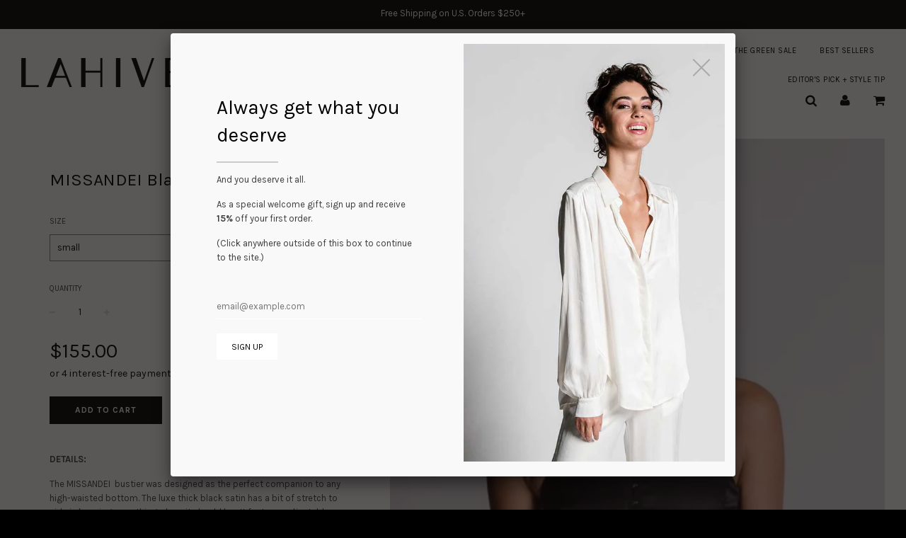

--- FILE ---
content_type: text/html; charset=utf-8
request_url: https://shoplahive.com/collections/fall-2019/products/copy-of-missandei-black-satin-bustier-top-1
body_size: 21459
content:
<!doctype html>
<!--[if IE 8]><html class="no-js lt-ie9" lang="en"> <![endif]-->
<!--[if IE 9 ]><html class="ie9 no-js"> <![endif]-->
<!--[if (gt IE 9)|!(IE)]><!--> <html class="no-js"> <!--<![endif]-->
<script type="text/javascript">
!function(e){if(!window.pintrk){window.pintrk=function()
{window.pintrk.queue.push(Array.prototype.slice.call(arguments))};var
n=window.pintrk;n.queue=[],n.version="3.0";var
t=document.createElement("script");t.async=!0,t.src=e;var
r=document.getElementsByTagName("script")[0];r.parentNode.insertBefore(t,r)}}
("https://s.pinimg.com/ct/core.js"); 

pintrk('load','<meta name="p:domain_verify" content="fcbc659295c947888ebbd64d99384c30"/>', { em: '', });
pintrk('page');
</script> 
<noscript> 
<img height="1" width="1" style="display:none;" alt=""
src="https://ct.pinterest.com/v3/?tid=<meta name="p:domain_verify" content="fcbc659295c947888ebbd64d99384c30"/>&noscript=1" /> 
</noscript>
<head>
<meta name="google-site-verification" content="l5iueUBT2EFLwfALVpKNxJDMyKoyLsnMDWg9EUDS6og" />
  <!-- Basic page needs ================================================== -->
  <meta charset="utf-8">
  <meta http-equiv="X-UA-Compatible" content="IE=edge">

	
	  <link rel="shortcut icon" href="//shoplahive.com/cdn/shop/files/LAHIVE_favicon_32x32.png?v=1613163227" type="image/png">
	

  <!-- Title and description ================================================== -->
  <title>
  &quot;Missandei&quot; Bustier Top in Black Satin | LAHIVE
  </title>

  
  <meta name="description" content="The MISSANDEI bustier was designed as the perfect companion to any high-waisted bottom. The luxe thick black satin has a bit of stretch to aide in keeping everything where it should be.">
  
  
  <meta name="p:domain_verify" content="fcbc659295c947888ebbd64d99384c30"/>

  <!-- Helpers ================================================== -->
  <!-- /snippets/social-meta-tags.liquid -->


  <meta property="og:type" content="product">
  <meta property="og:title" content="MISSANDEI Black Satin Bustier Top">
  
    <meta property="og:image" content="http://shoplahive.com/cdn/shop/products/LAHIVE_Products_440_b05757fd-ce19-4aae-bbb8-190904b9d851_grande.jpg?v=1635617945">
    <meta property="og:image:secure_url" content="https://shoplahive.com/cdn/shop/products/LAHIVE_Products_440_b05757fd-ce19-4aae-bbb8-190904b9d851_grande.jpg?v=1635617945">
  
    <meta property="og:image" content="http://shoplahive.com/cdn/shop/products/LAHIVE_Products_441_27f604cf-b391-4ff3-b278-55dfb979927c_grande.jpg?v=1635617945">
    <meta property="og:image:secure_url" content="https://shoplahive.com/cdn/shop/products/LAHIVE_Products_441_27f604cf-b391-4ff3-b278-55dfb979927c_grande.jpg?v=1635617945">
  
    <meta property="og:image" content="http://shoplahive.com/cdn/shop/products/LAHIVE_Products_428_96c30e2f-2d81-42e0-9c2f-0958163f666e_grande.jpg?v=1635618471">
    <meta property="og:image:secure_url" content="https://shoplahive.com/cdn/shop/products/LAHIVE_Products_428_96c30e2f-2d81-42e0-9c2f-0958163f666e_grande.jpg?v=1635618471">
  
  <meta property="og:description" content="DETAILS:
The MISSANDEI  bustier was designed as the perfect companion to any high-waisted bottom. The luxe thick black satin has a bit of stretch to aide in keeping everything where it should be.  It features adjustable satin bra straps, a boned front bodice, and smocking in the back for ease and mobility.
Pair with the Shiloh Pants, Maxine jacket, Jamie skirt, and the Mara Skirt for the perfect &quot;LA Tuxedo&quot;.

Handmade with love in Downtown Los Angeles
Shown here with the Mara Skirt
CONTENT and CARE:
MATERIAL: Upcycled Cotton Sateen/ Elastin blend
CARE: Dry clean or hand wash in cold water with mild detergent
View Information: Sizing, Shipping, Returns and Exchanges">
  <meta property="og:price:amount" content="155.00">
  <meta property="og:price:currency" content="USD">

<meta property="og:url" content="https://shoplahive.com/products/copy-of-missandei-black-satin-bustier-top-1">
<meta property="og:site_name" content="LAHIVE">




  <meta name="twitter:card" content="summary">


  <meta name="twitter:title" content="MISSANDEI Black Satin Bustier Top">
  <meta name="twitter:description" content="DETAILS:
The MISSANDEI  bustier was designed as the perfect companion to any high-waisted bottom. The luxe thick black satin has a bit of stretch to aide in keeping everything where it should be.  It ">
  <meta name="twitter:image" content="https://shoplahive.com/cdn/shop/products/LAHIVE_Products_428_96c30e2f-2d81-42e0-9c2f-0958163f666e_grande.jpg?v=1635618471">
  <meta name="twitter:image:width" content="600">
  <meta name="twitter:image:height" content="600">


  <link rel="canonical" href="https://shoplahive.com/products/copy-of-missandei-black-satin-bustier-top-1">
  
	<meta name="viewport" content="width=device-width, initial-scale=1, maximum-scale=1, user-scalable=0"/>
  
  <meta name="theme-color" content="#000000">

  <!-- CSS ================================================== -->
  <link href="//shoplahive.com/cdn/shop/t/10/assets/plugins.css?v=148485411344479057531768499117" rel="stylesheet" type="text/css" media="all" />
  <link href="//shoplahive.com/cdn/shop/t/10/assets/timber.scss.css?v=135844914414956114921697675027" rel="stylesheet" type="text/css" media="all" />

  
		<link href="//fonts.googleapis.com/css?family=Karla:400,700" rel="stylesheet" type="text/css" media="all" />
		
	


		<link href="//fonts.googleapis.com/css?family=Karla:400,700" rel="stylesheet" type="text/css" media="all" />
		
	

  <!-- Header hook for plugins ================================================== -->
  <script>window.performance && window.performance.mark && window.performance.mark('shopify.content_for_header.start');</script><meta name="facebook-domain-verification" content="oyhsuavg28cw1je69slqcliibdjzgr">
<meta name="facebook-domain-verification" content="5r72axkfqe6wbf8kmk6nprdk2g0125">
<meta name="google-site-verification" content="FyjHf4AVHPrSCeCVvZANLAsnS4L7XxcGy0bg3r6ip7A">
<meta id="shopify-digital-wallet" name="shopify-digital-wallet" content="/15001532/digital_wallets/dialog">
<meta name="shopify-checkout-api-token" content="c6c51e4ee565c44c7e396462d68cdb04">
<meta id="in-context-paypal-metadata" data-shop-id="15001532" data-venmo-supported="false" data-environment="production" data-locale="en_US" data-paypal-v4="true" data-currency="USD">
<link rel="alternate" type="application/json+oembed" href="https://shoplahive.com/products/copy-of-missandei-black-satin-bustier-top-1.oembed">
<script async="async" src="/checkouts/internal/preloads.js?locale=en-US"></script>
<link rel="preconnect" href="https://shop.app" crossorigin="anonymous">
<script async="async" src="https://shop.app/checkouts/internal/preloads.js?locale=en-US&shop_id=15001532" crossorigin="anonymous"></script>
<script id="apple-pay-shop-capabilities" type="application/json">{"shopId":15001532,"countryCode":"US","currencyCode":"USD","merchantCapabilities":["supports3DS"],"merchantId":"gid:\/\/shopify\/Shop\/15001532","merchantName":"LAHIVE","requiredBillingContactFields":["postalAddress","email"],"requiredShippingContactFields":["postalAddress","email"],"shippingType":"shipping","supportedNetworks":["visa","masterCard","amex","discover","elo","jcb"],"total":{"type":"pending","label":"LAHIVE","amount":"1.00"},"shopifyPaymentsEnabled":true,"supportsSubscriptions":true}</script>
<script id="shopify-features" type="application/json">{"accessToken":"c6c51e4ee565c44c7e396462d68cdb04","betas":["rich-media-storefront-analytics"],"domain":"shoplahive.com","predictiveSearch":true,"shopId":15001532,"locale":"en"}</script>
<script>var Shopify = Shopify || {};
Shopify.shop = "l-a-llure.myshopify.com";
Shopify.locale = "en";
Shopify.currency = {"active":"USD","rate":"1.0"};
Shopify.country = "US";
Shopify.theme = {"name":"LAHIVE (Flow - Queenstown) [AFterpay 5\/4\/21]","id":122766328005,"schema_name":"Flow","schema_version":"6.0.6","theme_store_id":801,"role":"main"};
Shopify.theme.handle = "null";
Shopify.theme.style = {"id":null,"handle":null};
Shopify.cdnHost = "shoplahive.com/cdn";
Shopify.routes = Shopify.routes || {};
Shopify.routes.root = "/";</script>
<script type="module">!function(o){(o.Shopify=o.Shopify||{}).modules=!0}(window);</script>
<script>!function(o){function n(){var o=[];function n(){o.push(Array.prototype.slice.apply(arguments))}return n.q=o,n}var t=o.Shopify=o.Shopify||{};t.loadFeatures=n(),t.autoloadFeatures=n()}(window);</script>
<script>
  window.ShopifyPay = window.ShopifyPay || {};
  window.ShopifyPay.apiHost = "shop.app\/pay";
  window.ShopifyPay.redirectState = null;
</script>
<script id="shop-js-analytics" type="application/json">{"pageType":"product"}</script>
<script defer="defer" async type="module" src="//shoplahive.com/cdn/shopifycloud/shop-js/modules/v2/client.init-shop-cart-sync_BdyHc3Nr.en.esm.js"></script>
<script defer="defer" async type="module" src="//shoplahive.com/cdn/shopifycloud/shop-js/modules/v2/chunk.common_Daul8nwZ.esm.js"></script>
<script type="module">
  await import("//shoplahive.com/cdn/shopifycloud/shop-js/modules/v2/client.init-shop-cart-sync_BdyHc3Nr.en.esm.js");
await import("//shoplahive.com/cdn/shopifycloud/shop-js/modules/v2/chunk.common_Daul8nwZ.esm.js");

  window.Shopify.SignInWithShop?.initShopCartSync?.({"fedCMEnabled":true,"windoidEnabled":true});

</script>
<script>
  window.Shopify = window.Shopify || {};
  if (!window.Shopify.featureAssets) window.Shopify.featureAssets = {};
  window.Shopify.featureAssets['shop-js'] = {"shop-cart-sync":["modules/v2/client.shop-cart-sync_QYOiDySF.en.esm.js","modules/v2/chunk.common_Daul8nwZ.esm.js"],"init-fed-cm":["modules/v2/client.init-fed-cm_DchLp9rc.en.esm.js","modules/v2/chunk.common_Daul8nwZ.esm.js"],"shop-button":["modules/v2/client.shop-button_OV7bAJc5.en.esm.js","modules/v2/chunk.common_Daul8nwZ.esm.js"],"init-windoid":["modules/v2/client.init-windoid_DwxFKQ8e.en.esm.js","modules/v2/chunk.common_Daul8nwZ.esm.js"],"shop-cash-offers":["modules/v2/client.shop-cash-offers_DWtL6Bq3.en.esm.js","modules/v2/chunk.common_Daul8nwZ.esm.js","modules/v2/chunk.modal_CQq8HTM6.esm.js"],"shop-toast-manager":["modules/v2/client.shop-toast-manager_CX9r1SjA.en.esm.js","modules/v2/chunk.common_Daul8nwZ.esm.js"],"init-shop-email-lookup-coordinator":["modules/v2/client.init-shop-email-lookup-coordinator_UhKnw74l.en.esm.js","modules/v2/chunk.common_Daul8nwZ.esm.js"],"pay-button":["modules/v2/client.pay-button_DzxNnLDY.en.esm.js","modules/v2/chunk.common_Daul8nwZ.esm.js"],"avatar":["modules/v2/client.avatar_BTnouDA3.en.esm.js"],"init-shop-cart-sync":["modules/v2/client.init-shop-cart-sync_BdyHc3Nr.en.esm.js","modules/v2/chunk.common_Daul8nwZ.esm.js"],"shop-login-button":["modules/v2/client.shop-login-button_D8B466_1.en.esm.js","modules/v2/chunk.common_Daul8nwZ.esm.js","modules/v2/chunk.modal_CQq8HTM6.esm.js"],"init-customer-accounts-sign-up":["modules/v2/client.init-customer-accounts-sign-up_C8fpPm4i.en.esm.js","modules/v2/client.shop-login-button_D8B466_1.en.esm.js","modules/v2/chunk.common_Daul8nwZ.esm.js","modules/v2/chunk.modal_CQq8HTM6.esm.js"],"init-shop-for-new-customer-accounts":["modules/v2/client.init-shop-for-new-customer-accounts_CVTO0Ztu.en.esm.js","modules/v2/client.shop-login-button_D8B466_1.en.esm.js","modules/v2/chunk.common_Daul8nwZ.esm.js","modules/v2/chunk.modal_CQq8HTM6.esm.js"],"init-customer-accounts":["modules/v2/client.init-customer-accounts_dRgKMfrE.en.esm.js","modules/v2/client.shop-login-button_D8B466_1.en.esm.js","modules/v2/chunk.common_Daul8nwZ.esm.js","modules/v2/chunk.modal_CQq8HTM6.esm.js"],"shop-follow-button":["modules/v2/client.shop-follow-button_CkZpjEct.en.esm.js","modules/v2/chunk.common_Daul8nwZ.esm.js","modules/v2/chunk.modal_CQq8HTM6.esm.js"],"lead-capture":["modules/v2/client.lead-capture_BntHBhfp.en.esm.js","modules/v2/chunk.common_Daul8nwZ.esm.js","modules/v2/chunk.modal_CQq8HTM6.esm.js"],"checkout-modal":["modules/v2/client.checkout-modal_CfxcYbTm.en.esm.js","modules/v2/chunk.common_Daul8nwZ.esm.js","modules/v2/chunk.modal_CQq8HTM6.esm.js"],"shop-login":["modules/v2/client.shop-login_Da4GZ2H6.en.esm.js","modules/v2/chunk.common_Daul8nwZ.esm.js","modules/v2/chunk.modal_CQq8HTM6.esm.js"],"payment-terms":["modules/v2/client.payment-terms_MV4M3zvL.en.esm.js","modules/v2/chunk.common_Daul8nwZ.esm.js","modules/v2/chunk.modal_CQq8HTM6.esm.js"]};
</script>
<script>(function() {
  var isLoaded = false;
  function asyncLoad() {
    if (isLoaded) return;
    isLoaded = true;
    var urls = ["https:\/\/chimpstatic.com\/mcjs-connected\/js\/users\/8fe190f9c33c26617913170e5\/ecf1aa31af6f87c10f568d679.js?shop=l-a-llure.myshopify.com","https:\/\/js.smile.io\/v1\/smile-shopify.js?shop=l-a-llure.myshopify.com","https:\/\/chimpstatic.com\/mcjs-connected\/js\/users\/8fe190f9c33c26617913170e5\/d012623796a00d33e4f04e298.js?shop=l-a-llure.myshopify.com","https:\/\/easygdpr.b-cdn.net\/v\/1553540745\/gdpr.min.js?shop=l-a-llure.myshopify.com","https:\/\/storage.nfcube.com\/instafeed-9288caf35f9cdfb2ebf87887f6c21c1d.js?shop=l-a-llure.myshopify.com"];
    for (var i = 0; i < urls.length; i++) {
      var s = document.createElement('script');
      s.type = 'text/javascript';
      s.async = true;
      s.src = urls[i];
      var x = document.getElementsByTagName('script')[0];
      x.parentNode.insertBefore(s, x);
    }
  };
  if(window.attachEvent) {
    window.attachEvent('onload', asyncLoad);
  } else {
    window.addEventListener('load', asyncLoad, false);
  }
})();</script>
<script id="__st">var __st={"a":15001532,"offset":-28800,"reqid":"7d5a2086-5680-4480-9caf-4f706f7a1825-1768968345","pageurl":"shoplahive.com\/collections\/fall-2019\/products\/copy-of-missandei-black-satin-bustier-top-1","u":"a1e4626e8a58","p":"product","rtyp":"product","rid":7425328218341};</script>
<script>window.ShopifyPaypalV4VisibilityTracking = true;</script>
<script id="captcha-bootstrap">!function(){'use strict';const t='contact',e='account',n='new_comment',o=[[t,t],['blogs',n],['comments',n],[t,'customer']],c=[[e,'customer_login'],[e,'guest_login'],[e,'recover_customer_password'],[e,'create_customer']],r=t=>t.map((([t,e])=>`form[action*='/${t}']:not([data-nocaptcha='true']) input[name='form_type'][value='${e}']`)).join(','),a=t=>()=>t?[...document.querySelectorAll(t)].map((t=>t.form)):[];function s(){const t=[...o],e=r(t);return a(e)}const i='password',u='form_key',d=['recaptcha-v3-token','g-recaptcha-response','h-captcha-response',i],f=()=>{try{return window.sessionStorage}catch{return}},m='__shopify_v',_=t=>t.elements[u];function p(t,e,n=!1){try{const o=window.sessionStorage,c=JSON.parse(o.getItem(e)),{data:r}=function(t){const{data:e,action:n}=t;return t[m]||n?{data:e,action:n}:{data:t,action:n}}(c);for(const[e,n]of Object.entries(r))t.elements[e]&&(t.elements[e].value=n);n&&o.removeItem(e)}catch(o){console.error('form repopulation failed',{error:o})}}const l='form_type',E='cptcha';function T(t){t.dataset[E]=!0}const w=window,h=w.document,L='Shopify',v='ce_forms',y='captcha';let A=!1;((t,e)=>{const n=(g='f06e6c50-85a8-45c8-87d0-21a2b65856fe',I='https://cdn.shopify.com/shopifycloud/storefront-forms-hcaptcha/ce_storefront_forms_captcha_hcaptcha.v1.5.2.iife.js',D={infoText:'Protected by hCaptcha',privacyText:'Privacy',termsText:'Terms'},(t,e,n)=>{const o=w[L][v],c=o.bindForm;if(c)return c(t,g,e,D).then(n);var r;o.q.push([[t,g,e,D],n]),r=I,A||(h.body.append(Object.assign(h.createElement('script'),{id:'captcha-provider',async:!0,src:r})),A=!0)});var g,I,D;w[L]=w[L]||{},w[L][v]=w[L][v]||{},w[L][v].q=[],w[L][y]=w[L][y]||{},w[L][y].protect=function(t,e){n(t,void 0,e),T(t)},Object.freeze(w[L][y]),function(t,e,n,w,h,L){const[v,y,A,g]=function(t,e,n){const i=e?o:[],u=t?c:[],d=[...i,...u],f=r(d),m=r(i),_=r(d.filter((([t,e])=>n.includes(e))));return[a(f),a(m),a(_),s()]}(w,h,L),I=t=>{const e=t.target;return e instanceof HTMLFormElement?e:e&&e.form},D=t=>v().includes(t);t.addEventListener('submit',(t=>{const e=I(t);if(!e)return;const n=D(e)&&!e.dataset.hcaptchaBound&&!e.dataset.recaptchaBound,o=_(e),c=g().includes(e)&&(!o||!o.value);(n||c)&&t.preventDefault(),c&&!n&&(function(t){try{if(!f())return;!function(t){const e=f();if(!e)return;const n=_(t);if(!n)return;const o=n.value;o&&e.removeItem(o)}(t);const e=Array.from(Array(32),(()=>Math.random().toString(36)[2])).join('');!function(t,e){_(t)||t.append(Object.assign(document.createElement('input'),{type:'hidden',name:u})),t.elements[u].value=e}(t,e),function(t,e){const n=f();if(!n)return;const o=[...t.querySelectorAll(`input[type='${i}']`)].map((({name:t})=>t)),c=[...d,...o],r={};for(const[a,s]of new FormData(t).entries())c.includes(a)||(r[a]=s);n.setItem(e,JSON.stringify({[m]:1,action:t.action,data:r}))}(t,e)}catch(e){console.error('failed to persist form',e)}}(e),e.submit())}));const S=(t,e)=>{t&&!t.dataset[E]&&(n(t,e.some((e=>e===t))),T(t))};for(const o of['focusin','change'])t.addEventListener(o,(t=>{const e=I(t);D(e)&&S(e,y())}));const B=e.get('form_key'),M=e.get(l),P=B&&M;t.addEventListener('DOMContentLoaded',(()=>{const t=y();if(P)for(const e of t)e.elements[l].value===M&&p(e,B);[...new Set([...A(),...v().filter((t=>'true'===t.dataset.shopifyCaptcha))])].forEach((e=>S(e,t)))}))}(h,new URLSearchParams(w.location.search),n,t,e,['guest_login'])})(!0,!0)}();</script>
<script integrity="sha256-4kQ18oKyAcykRKYeNunJcIwy7WH5gtpwJnB7kiuLZ1E=" data-source-attribution="shopify.loadfeatures" defer="defer" src="//shoplahive.com/cdn/shopifycloud/storefront/assets/storefront/load_feature-a0a9edcb.js" crossorigin="anonymous"></script>
<script crossorigin="anonymous" defer="defer" src="//shoplahive.com/cdn/shopifycloud/storefront/assets/shopify_pay/storefront-65b4c6d7.js?v=20250812"></script>
<script data-source-attribution="shopify.dynamic_checkout.dynamic.init">var Shopify=Shopify||{};Shopify.PaymentButton=Shopify.PaymentButton||{isStorefrontPortableWallets:!0,init:function(){window.Shopify.PaymentButton.init=function(){};var t=document.createElement("script");t.src="https://shoplahive.com/cdn/shopifycloud/portable-wallets/latest/portable-wallets.en.js",t.type="module",document.head.appendChild(t)}};
</script>
<script data-source-attribution="shopify.dynamic_checkout.buyer_consent">
  function portableWalletsHideBuyerConsent(e){var t=document.getElementById("shopify-buyer-consent"),n=document.getElementById("shopify-subscription-policy-button");t&&n&&(t.classList.add("hidden"),t.setAttribute("aria-hidden","true"),n.removeEventListener("click",e))}function portableWalletsShowBuyerConsent(e){var t=document.getElementById("shopify-buyer-consent"),n=document.getElementById("shopify-subscription-policy-button");t&&n&&(t.classList.remove("hidden"),t.removeAttribute("aria-hidden"),n.addEventListener("click",e))}window.Shopify?.PaymentButton&&(window.Shopify.PaymentButton.hideBuyerConsent=portableWalletsHideBuyerConsent,window.Shopify.PaymentButton.showBuyerConsent=portableWalletsShowBuyerConsent);
</script>
<script data-source-attribution="shopify.dynamic_checkout.cart.bootstrap">document.addEventListener("DOMContentLoaded",(function(){function t(){return document.querySelector("shopify-accelerated-checkout-cart, shopify-accelerated-checkout")}if(t())Shopify.PaymentButton.init();else{new MutationObserver((function(e,n){t()&&(Shopify.PaymentButton.init(),n.disconnect())})).observe(document.body,{childList:!0,subtree:!0})}}));
</script>
<link id="shopify-accelerated-checkout-styles" rel="stylesheet" media="screen" href="https://shoplahive.com/cdn/shopifycloud/portable-wallets/latest/accelerated-checkout-backwards-compat.css" crossorigin="anonymous">
<style id="shopify-accelerated-checkout-cart">
        #shopify-buyer-consent {
  margin-top: 1em;
  display: inline-block;
  width: 100%;
}

#shopify-buyer-consent.hidden {
  display: none;
}

#shopify-subscription-policy-button {
  background: none;
  border: none;
  padding: 0;
  text-decoration: underline;
  font-size: inherit;
  cursor: pointer;
}

#shopify-subscription-policy-button::before {
  box-shadow: none;
}

      </style>

<script>window.performance && window.performance.mark && window.performance.mark('shopify.content_for_header.end');</script>
  <!-- /snippets/oldIE-js.liquid -->


<!--[if lt IE 9]>
<script src="//cdnjs.cloudflare.com/ajax/libs/html5shiv/3.7.2/html5shiv.min.js" type="text/javascript"></script>
<script src="//shoplahive.com/cdn/shop/t/10/assets/respond.min.js?v=52248677837542619231620163711" type="text/javascript"></script>
<link href="//shoplahive.com/cdn/shop/t/10/assets/respond-proxy.html" id="respond-proxy" rel="respond-proxy" />
<link href="//shoplahive.com/search?q=58f7e376b260f59b5e7902a0894267c4" id="respond-redirect" rel="respond-redirect" />
<script src="//shoplahive.com/search?q=58f7e376b260f59b5e7902a0894267c4" type="text/javascript"></script>
<![endif]-->



  <script src="//ajax.googleapis.com/ajax/libs/jquery/1.11.0/jquery.min.js" type="text/javascript"></script>
  <script src="//shoplahive.com/cdn/shop/t/10/assets/modernizr.min.js?v=137617515274177302221620163708" type="text/javascript"></script>

  
  

<script src="//staticxx.s3.amazonaws.com/aio_stats_lib_v1.min.js?v=1.0"></script>
  

  

  

  
    <script type="text/javascript">
      try {
        window.EasyGdprSettings = "{\"cookie_banner\":false,\"cookie_banner_cookiename\":\"\",\"cookie_banner_settings\":{},\"current_theme\":\"flow\",\"custom_button_position\":\"\",\"eg_display\":[\"footer\",\"login\",\"account\"],\"enabled\":true,\"texts\":{}}";
      } catch (error) {}
    </script>
  



<link href="https://monorail-edge.shopifysvc.com" rel="dns-prefetch">
<script>(function(){if ("sendBeacon" in navigator && "performance" in window) {try {var session_token_from_headers = performance.getEntriesByType('navigation')[0].serverTiming.find(x => x.name == '_s').description;} catch {var session_token_from_headers = undefined;}var session_cookie_matches = document.cookie.match(/_shopify_s=([^;]*)/);var session_token_from_cookie = session_cookie_matches && session_cookie_matches.length === 2 ? session_cookie_matches[1] : "";var session_token = session_token_from_headers || session_token_from_cookie || "";function handle_abandonment_event(e) {var entries = performance.getEntries().filter(function(entry) {return /monorail-edge.shopifysvc.com/.test(entry.name);});if (!window.abandonment_tracked && entries.length === 0) {window.abandonment_tracked = true;var currentMs = Date.now();var navigation_start = performance.timing.navigationStart;var payload = {shop_id: 15001532,url: window.location.href,navigation_start,duration: currentMs - navigation_start,session_token,page_type: "product"};window.navigator.sendBeacon("https://monorail-edge.shopifysvc.com/v1/produce", JSON.stringify({schema_id: "online_store_buyer_site_abandonment/1.1",payload: payload,metadata: {event_created_at_ms: currentMs,event_sent_at_ms: currentMs}}));}}window.addEventListener('pagehide', handle_abandonment_event);}}());</script>
<script id="web-pixels-manager-setup">(function e(e,d,r,n,o){if(void 0===o&&(o={}),!Boolean(null===(a=null===(i=window.Shopify)||void 0===i?void 0:i.analytics)||void 0===a?void 0:a.replayQueue)){var i,a;window.Shopify=window.Shopify||{};var t=window.Shopify;t.analytics=t.analytics||{};var s=t.analytics;s.replayQueue=[],s.publish=function(e,d,r){return s.replayQueue.push([e,d,r]),!0};try{self.performance.mark("wpm:start")}catch(e){}var l=function(){var e={modern:/Edge?\/(1{2}[4-9]|1[2-9]\d|[2-9]\d{2}|\d{4,})\.\d+(\.\d+|)|Firefox\/(1{2}[4-9]|1[2-9]\d|[2-9]\d{2}|\d{4,})\.\d+(\.\d+|)|Chrom(ium|e)\/(9{2}|\d{3,})\.\d+(\.\d+|)|(Maci|X1{2}).+ Version\/(15\.\d+|(1[6-9]|[2-9]\d|\d{3,})\.\d+)([,.]\d+|)( \(\w+\)|)( Mobile\/\w+|) Safari\/|Chrome.+OPR\/(9{2}|\d{3,})\.\d+\.\d+|(CPU[ +]OS|iPhone[ +]OS|CPU[ +]iPhone|CPU IPhone OS|CPU iPad OS)[ +]+(15[._]\d+|(1[6-9]|[2-9]\d|\d{3,})[._]\d+)([._]\d+|)|Android:?[ /-](13[3-9]|1[4-9]\d|[2-9]\d{2}|\d{4,})(\.\d+|)(\.\d+|)|Android.+Firefox\/(13[5-9]|1[4-9]\d|[2-9]\d{2}|\d{4,})\.\d+(\.\d+|)|Android.+Chrom(ium|e)\/(13[3-9]|1[4-9]\d|[2-9]\d{2}|\d{4,})\.\d+(\.\d+|)|SamsungBrowser\/([2-9]\d|\d{3,})\.\d+/,legacy:/Edge?\/(1[6-9]|[2-9]\d|\d{3,})\.\d+(\.\d+|)|Firefox\/(5[4-9]|[6-9]\d|\d{3,})\.\d+(\.\d+|)|Chrom(ium|e)\/(5[1-9]|[6-9]\d|\d{3,})\.\d+(\.\d+|)([\d.]+$|.*Safari\/(?![\d.]+ Edge\/[\d.]+$))|(Maci|X1{2}).+ Version\/(10\.\d+|(1[1-9]|[2-9]\d|\d{3,})\.\d+)([,.]\d+|)( \(\w+\)|)( Mobile\/\w+|) Safari\/|Chrome.+OPR\/(3[89]|[4-9]\d|\d{3,})\.\d+\.\d+|(CPU[ +]OS|iPhone[ +]OS|CPU[ +]iPhone|CPU IPhone OS|CPU iPad OS)[ +]+(10[._]\d+|(1[1-9]|[2-9]\d|\d{3,})[._]\d+)([._]\d+|)|Android:?[ /-](13[3-9]|1[4-9]\d|[2-9]\d{2}|\d{4,})(\.\d+|)(\.\d+|)|Mobile Safari.+OPR\/([89]\d|\d{3,})\.\d+\.\d+|Android.+Firefox\/(13[5-9]|1[4-9]\d|[2-9]\d{2}|\d{4,})\.\d+(\.\d+|)|Android.+Chrom(ium|e)\/(13[3-9]|1[4-9]\d|[2-9]\d{2}|\d{4,})\.\d+(\.\d+|)|Android.+(UC? ?Browser|UCWEB|U3)[ /]?(15\.([5-9]|\d{2,})|(1[6-9]|[2-9]\d|\d{3,})\.\d+)\.\d+|SamsungBrowser\/(5\.\d+|([6-9]|\d{2,})\.\d+)|Android.+MQ{2}Browser\/(14(\.(9|\d{2,})|)|(1[5-9]|[2-9]\d|\d{3,})(\.\d+|))(\.\d+|)|K[Aa][Ii]OS\/(3\.\d+|([4-9]|\d{2,})\.\d+)(\.\d+|)/},d=e.modern,r=e.legacy,n=navigator.userAgent;return n.match(d)?"modern":n.match(r)?"legacy":"unknown"}(),u="modern"===l?"modern":"legacy",c=(null!=n?n:{modern:"",legacy:""})[u],f=function(e){return[e.baseUrl,"/wpm","/b",e.hashVersion,"modern"===e.buildTarget?"m":"l",".js"].join("")}({baseUrl:d,hashVersion:r,buildTarget:u}),m=function(e){var d=e.version,r=e.bundleTarget,n=e.surface,o=e.pageUrl,i=e.monorailEndpoint;return{emit:function(e){var a=e.status,t=e.errorMsg,s=(new Date).getTime(),l=JSON.stringify({metadata:{event_sent_at_ms:s},events:[{schema_id:"web_pixels_manager_load/3.1",payload:{version:d,bundle_target:r,page_url:o,status:a,surface:n,error_msg:t},metadata:{event_created_at_ms:s}}]});if(!i)return console&&console.warn&&console.warn("[Web Pixels Manager] No Monorail endpoint provided, skipping logging."),!1;try{return self.navigator.sendBeacon.bind(self.navigator)(i,l)}catch(e){}var u=new XMLHttpRequest;try{return u.open("POST",i,!0),u.setRequestHeader("Content-Type","text/plain"),u.send(l),!0}catch(e){return console&&console.warn&&console.warn("[Web Pixels Manager] Got an unhandled error while logging to Monorail."),!1}}}}({version:r,bundleTarget:l,surface:e.surface,pageUrl:self.location.href,monorailEndpoint:e.monorailEndpoint});try{o.browserTarget=l,function(e){var d=e.src,r=e.async,n=void 0===r||r,o=e.onload,i=e.onerror,a=e.sri,t=e.scriptDataAttributes,s=void 0===t?{}:t,l=document.createElement("script"),u=document.querySelector("head"),c=document.querySelector("body");if(l.async=n,l.src=d,a&&(l.integrity=a,l.crossOrigin="anonymous"),s)for(var f in s)if(Object.prototype.hasOwnProperty.call(s,f))try{l.dataset[f]=s[f]}catch(e){}if(o&&l.addEventListener("load",o),i&&l.addEventListener("error",i),u)u.appendChild(l);else{if(!c)throw new Error("Did not find a head or body element to append the script");c.appendChild(l)}}({src:f,async:!0,onload:function(){if(!function(){var e,d;return Boolean(null===(d=null===(e=window.Shopify)||void 0===e?void 0:e.analytics)||void 0===d?void 0:d.initialized)}()){var d=window.webPixelsManager.init(e)||void 0;if(d){var r=window.Shopify.analytics;r.replayQueue.forEach((function(e){var r=e[0],n=e[1],o=e[2];d.publishCustomEvent(r,n,o)})),r.replayQueue=[],r.publish=d.publishCustomEvent,r.visitor=d.visitor,r.initialized=!0}}},onerror:function(){return m.emit({status:"failed",errorMsg:"".concat(f," has failed to load")})},sri:function(e){var d=/^sha384-[A-Za-z0-9+/=]+$/;return"string"==typeof e&&d.test(e)}(c)?c:"",scriptDataAttributes:o}),m.emit({status:"loading"})}catch(e){m.emit({status:"failed",errorMsg:(null==e?void 0:e.message)||"Unknown error"})}}})({shopId: 15001532,storefrontBaseUrl: "https://shoplahive.com",extensionsBaseUrl: "https://extensions.shopifycdn.com/cdn/shopifycloud/web-pixels-manager",monorailEndpoint: "https://monorail-edge.shopifysvc.com/unstable/produce_batch",surface: "storefront-renderer",enabledBetaFlags: ["2dca8a86"],webPixelsConfigList: [{"id":"127467749","configuration":"{\"pixel_id\":\"2779450965676024\",\"pixel_type\":\"facebook_pixel\",\"metaapp_system_user_token\":\"-\"}","eventPayloadVersion":"v1","runtimeContext":"OPEN","scriptVersion":"ca16bc87fe92b6042fbaa3acc2fbdaa6","type":"APP","apiClientId":2329312,"privacyPurposes":["ANALYTICS","MARKETING","SALE_OF_DATA"],"dataSharingAdjustments":{"protectedCustomerApprovalScopes":["read_customer_address","read_customer_email","read_customer_name","read_customer_personal_data","read_customer_phone"]}},{"id":"105775333","configuration":"{\"tagID\":\"2613767977289\"}","eventPayloadVersion":"v1","runtimeContext":"STRICT","scriptVersion":"18031546ee651571ed29edbe71a3550b","type":"APP","apiClientId":3009811,"privacyPurposes":["ANALYTICS","MARKETING","SALE_OF_DATA"],"dataSharingAdjustments":{"protectedCustomerApprovalScopes":["read_customer_address","read_customer_email","read_customer_name","read_customer_personal_data","read_customer_phone"]}},{"id":"69664997","eventPayloadVersion":"v1","runtimeContext":"LAX","scriptVersion":"1","type":"CUSTOM","privacyPurposes":["ANALYTICS"],"name":"Google Analytics tag (migrated)"},{"id":"shopify-app-pixel","configuration":"{}","eventPayloadVersion":"v1","runtimeContext":"STRICT","scriptVersion":"0450","apiClientId":"shopify-pixel","type":"APP","privacyPurposes":["ANALYTICS","MARKETING"]},{"id":"shopify-custom-pixel","eventPayloadVersion":"v1","runtimeContext":"LAX","scriptVersion":"0450","apiClientId":"shopify-pixel","type":"CUSTOM","privacyPurposes":["ANALYTICS","MARKETING"]}],isMerchantRequest: false,initData: {"shop":{"name":"LAHIVE","paymentSettings":{"currencyCode":"USD"},"myshopifyDomain":"l-a-llure.myshopify.com","countryCode":"US","storefrontUrl":"https:\/\/shoplahive.com"},"customer":null,"cart":null,"checkout":null,"productVariants":[{"price":{"amount":155.0,"currencyCode":"USD"},"product":{"title":"MISSANDEI Black Satin Bustier Top","vendor":"LAHIVE","id":"7425328218341","untranslatedTitle":"MISSANDEI Black Satin Bustier Top","url":"\/products\/copy-of-missandei-black-satin-bustier-top-1","type":"Tops"},"id":"41967996207333","image":{"src":"\/\/shoplahive.com\/cdn\/shop\/products\/LAHIVE_Products_428_96c30e2f-2d81-42e0-9c2f-0958163f666e.jpg?v=1635618471"},"sku":"LH212-046-BLK-XS","title":"x-small","untranslatedTitle":"x-small"},{"price":{"amount":155.0,"currencyCode":"USD"},"product":{"title":"MISSANDEI Black Satin Bustier Top","vendor":"LAHIVE","id":"7425328218341","untranslatedTitle":"MISSANDEI Black Satin Bustier Top","url":"\/products\/copy-of-missandei-black-satin-bustier-top-1","type":"Tops"},"id":"41967996240101","image":{"src":"\/\/shoplahive.com\/cdn\/shop\/products\/LAHIVE_Products_428_96c30e2f-2d81-42e0-9c2f-0958163f666e.jpg?v=1635618471"},"sku":"LH212-046-BLK-S","title":"small","untranslatedTitle":"small"},{"price":{"amount":155.0,"currencyCode":"USD"},"product":{"title":"MISSANDEI Black Satin Bustier Top","vendor":"LAHIVE","id":"7425328218341","untranslatedTitle":"MISSANDEI Black Satin Bustier Top","url":"\/products\/copy-of-missandei-black-satin-bustier-top-1","type":"Tops"},"id":"41967996272869","image":{"src":"\/\/shoplahive.com\/cdn\/shop\/products\/LAHIVE_Products_428_96c30e2f-2d81-42e0-9c2f-0958163f666e.jpg?v=1635618471"},"sku":"LH212-046-BLK-M","title":"medium","untranslatedTitle":"medium"},{"price":{"amount":155.0,"currencyCode":"USD"},"product":{"title":"MISSANDEI Black Satin Bustier Top","vendor":"LAHIVE","id":"7425328218341","untranslatedTitle":"MISSANDEI Black Satin Bustier Top","url":"\/products\/copy-of-missandei-black-satin-bustier-top-1","type":"Tops"},"id":"41967996305637","image":{"src":"\/\/shoplahive.com\/cdn\/shop\/products\/LAHIVE_Products_428_96c30e2f-2d81-42e0-9c2f-0958163f666e.jpg?v=1635618471"},"sku":"LH212-046-BLK-L","title":"large","untranslatedTitle":"large"}],"purchasingCompany":null},},"https://shoplahive.com/cdn","fcfee988w5aeb613cpc8e4bc33m6693e112",{"modern":"","legacy":""},{"shopId":"15001532","storefrontBaseUrl":"https:\/\/shoplahive.com","extensionBaseUrl":"https:\/\/extensions.shopifycdn.com\/cdn\/shopifycloud\/web-pixels-manager","surface":"storefront-renderer","enabledBetaFlags":"[\"2dca8a86\"]","isMerchantRequest":"false","hashVersion":"fcfee988w5aeb613cpc8e4bc33m6693e112","publish":"custom","events":"[[\"page_viewed\",{}],[\"product_viewed\",{\"productVariant\":{\"price\":{\"amount\":155.0,\"currencyCode\":\"USD\"},\"product\":{\"title\":\"MISSANDEI Black Satin Bustier Top\",\"vendor\":\"LAHIVE\",\"id\":\"7425328218341\",\"untranslatedTitle\":\"MISSANDEI Black Satin Bustier Top\",\"url\":\"\/products\/copy-of-missandei-black-satin-bustier-top-1\",\"type\":\"Tops\"},\"id\":\"41967996240101\",\"image\":{\"src\":\"\/\/shoplahive.com\/cdn\/shop\/products\/LAHIVE_Products_428_96c30e2f-2d81-42e0-9c2f-0958163f666e.jpg?v=1635618471\"},\"sku\":\"LH212-046-BLK-S\",\"title\":\"small\",\"untranslatedTitle\":\"small\"}}]]"});</script><script>
  window.ShopifyAnalytics = window.ShopifyAnalytics || {};
  window.ShopifyAnalytics.meta = window.ShopifyAnalytics.meta || {};
  window.ShopifyAnalytics.meta.currency = 'USD';
  var meta = {"product":{"id":7425328218341,"gid":"gid:\/\/shopify\/Product\/7425328218341","vendor":"LAHIVE","type":"Tops","handle":"copy-of-missandei-black-satin-bustier-top-1","variants":[{"id":41967996207333,"price":15500,"name":"MISSANDEI Black Satin Bustier Top - x-small","public_title":"x-small","sku":"LH212-046-BLK-XS"},{"id":41967996240101,"price":15500,"name":"MISSANDEI Black Satin Bustier Top - small","public_title":"small","sku":"LH212-046-BLK-S"},{"id":41967996272869,"price":15500,"name":"MISSANDEI Black Satin Bustier Top - medium","public_title":"medium","sku":"LH212-046-BLK-M"},{"id":41967996305637,"price":15500,"name":"MISSANDEI Black Satin Bustier Top - large","public_title":"large","sku":"LH212-046-BLK-L"}],"remote":false},"page":{"pageType":"product","resourceType":"product","resourceId":7425328218341,"requestId":"7d5a2086-5680-4480-9caf-4f706f7a1825-1768968345"}};
  for (var attr in meta) {
    window.ShopifyAnalytics.meta[attr] = meta[attr];
  }
</script>
<script class="analytics">
  (function () {
    var customDocumentWrite = function(content) {
      var jquery = null;

      if (window.jQuery) {
        jquery = window.jQuery;
      } else if (window.Checkout && window.Checkout.$) {
        jquery = window.Checkout.$;
      }

      if (jquery) {
        jquery('body').append(content);
      }
    };

    var hasLoggedConversion = function(token) {
      if (token) {
        return document.cookie.indexOf('loggedConversion=' + token) !== -1;
      }
      return false;
    }

    var setCookieIfConversion = function(token) {
      if (token) {
        var twoMonthsFromNow = new Date(Date.now());
        twoMonthsFromNow.setMonth(twoMonthsFromNow.getMonth() + 2);

        document.cookie = 'loggedConversion=' + token + '; expires=' + twoMonthsFromNow;
      }
    }

    var trekkie = window.ShopifyAnalytics.lib = window.trekkie = window.trekkie || [];
    if (trekkie.integrations) {
      return;
    }
    trekkie.methods = [
      'identify',
      'page',
      'ready',
      'track',
      'trackForm',
      'trackLink'
    ];
    trekkie.factory = function(method) {
      return function() {
        var args = Array.prototype.slice.call(arguments);
        args.unshift(method);
        trekkie.push(args);
        return trekkie;
      };
    };
    for (var i = 0; i < trekkie.methods.length; i++) {
      var key = trekkie.methods[i];
      trekkie[key] = trekkie.factory(key);
    }
    trekkie.load = function(config) {
      trekkie.config = config || {};
      trekkie.config.initialDocumentCookie = document.cookie;
      var first = document.getElementsByTagName('script')[0];
      var script = document.createElement('script');
      script.type = 'text/javascript';
      script.onerror = function(e) {
        var scriptFallback = document.createElement('script');
        scriptFallback.type = 'text/javascript';
        scriptFallback.onerror = function(error) {
                var Monorail = {
      produce: function produce(monorailDomain, schemaId, payload) {
        var currentMs = new Date().getTime();
        var event = {
          schema_id: schemaId,
          payload: payload,
          metadata: {
            event_created_at_ms: currentMs,
            event_sent_at_ms: currentMs
          }
        };
        return Monorail.sendRequest("https://" + monorailDomain + "/v1/produce", JSON.stringify(event));
      },
      sendRequest: function sendRequest(endpointUrl, payload) {
        // Try the sendBeacon API
        if (window && window.navigator && typeof window.navigator.sendBeacon === 'function' && typeof window.Blob === 'function' && !Monorail.isIos12()) {
          var blobData = new window.Blob([payload], {
            type: 'text/plain'
          });

          if (window.navigator.sendBeacon(endpointUrl, blobData)) {
            return true;
          } // sendBeacon was not successful

        } // XHR beacon

        var xhr = new XMLHttpRequest();

        try {
          xhr.open('POST', endpointUrl);
          xhr.setRequestHeader('Content-Type', 'text/plain');
          xhr.send(payload);
        } catch (e) {
          console.log(e);
        }

        return false;
      },
      isIos12: function isIos12() {
        return window.navigator.userAgent.lastIndexOf('iPhone; CPU iPhone OS 12_') !== -1 || window.navigator.userAgent.lastIndexOf('iPad; CPU OS 12_') !== -1;
      }
    };
    Monorail.produce('monorail-edge.shopifysvc.com',
      'trekkie_storefront_load_errors/1.1',
      {shop_id: 15001532,
      theme_id: 122766328005,
      app_name: "storefront",
      context_url: window.location.href,
      source_url: "//shoplahive.com/cdn/s/trekkie.storefront.cd680fe47e6c39ca5d5df5f0a32d569bc48c0f27.min.js"});

        };
        scriptFallback.async = true;
        scriptFallback.src = '//shoplahive.com/cdn/s/trekkie.storefront.cd680fe47e6c39ca5d5df5f0a32d569bc48c0f27.min.js';
        first.parentNode.insertBefore(scriptFallback, first);
      };
      script.async = true;
      script.src = '//shoplahive.com/cdn/s/trekkie.storefront.cd680fe47e6c39ca5d5df5f0a32d569bc48c0f27.min.js';
      first.parentNode.insertBefore(script, first);
    };
    trekkie.load(
      {"Trekkie":{"appName":"storefront","development":false,"defaultAttributes":{"shopId":15001532,"isMerchantRequest":null,"themeId":122766328005,"themeCityHash":"17456290340996456395","contentLanguage":"en","currency":"USD","eventMetadataId":"db44a99a-1d48-4131-aea8-61e712ff08ee"},"isServerSideCookieWritingEnabled":true,"monorailRegion":"shop_domain","enabledBetaFlags":["65f19447"]},"Session Attribution":{},"S2S":{"facebookCapiEnabled":true,"source":"trekkie-storefront-renderer","apiClientId":580111}}
    );

    var loaded = false;
    trekkie.ready(function() {
      if (loaded) return;
      loaded = true;

      window.ShopifyAnalytics.lib = window.trekkie;

      var originalDocumentWrite = document.write;
      document.write = customDocumentWrite;
      try { window.ShopifyAnalytics.merchantGoogleAnalytics.call(this); } catch(error) {};
      document.write = originalDocumentWrite;

      window.ShopifyAnalytics.lib.page(null,{"pageType":"product","resourceType":"product","resourceId":7425328218341,"requestId":"7d5a2086-5680-4480-9caf-4f706f7a1825-1768968345","shopifyEmitted":true});

      var match = window.location.pathname.match(/checkouts\/(.+)\/(thank_you|post_purchase)/)
      var token = match? match[1]: undefined;
      if (!hasLoggedConversion(token)) {
        setCookieIfConversion(token);
        window.ShopifyAnalytics.lib.track("Viewed Product",{"currency":"USD","variantId":41967996207333,"productId":7425328218341,"productGid":"gid:\/\/shopify\/Product\/7425328218341","name":"MISSANDEI Black Satin Bustier Top - x-small","price":"155.00","sku":"LH212-046-BLK-XS","brand":"LAHIVE","variant":"x-small","category":"Tops","nonInteraction":true,"remote":false},undefined,undefined,{"shopifyEmitted":true});
      window.ShopifyAnalytics.lib.track("monorail:\/\/trekkie_storefront_viewed_product\/1.1",{"currency":"USD","variantId":41967996207333,"productId":7425328218341,"productGid":"gid:\/\/shopify\/Product\/7425328218341","name":"MISSANDEI Black Satin Bustier Top - x-small","price":"155.00","sku":"LH212-046-BLK-XS","brand":"LAHIVE","variant":"x-small","category":"Tops","nonInteraction":true,"remote":false,"referer":"https:\/\/shoplahive.com\/collections\/fall-2019\/products\/copy-of-missandei-black-satin-bustier-top-1"});
      }
    });


        var eventsListenerScript = document.createElement('script');
        eventsListenerScript.async = true;
        eventsListenerScript.src = "//shoplahive.com/cdn/shopifycloud/storefront/assets/shop_events_listener-3da45d37.js";
        document.getElementsByTagName('head')[0].appendChild(eventsListenerScript);

})();</script>
  <script>
  if (!window.ga || (window.ga && typeof window.ga !== 'function')) {
    window.ga = function ga() {
      (window.ga.q = window.ga.q || []).push(arguments);
      if (window.Shopify && window.Shopify.analytics && typeof window.Shopify.analytics.publish === 'function') {
        window.Shopify.analytics.publish("ga_stub_called", {}, {sendTo: "google_osp_migration"});
      }
      console.error("Shopify's Google Analytics stub called with:", Array.from(arguments), "\nSee https://help.shopify.com/manual/promoting-marketing/pixels/pixel-migration#google for more information.");
    };
    if (window.Shopify && window.Shopify.analytics && typeof window.Shopify.analytics.publish === 'function') {
      window.Shopify.analytics.publish("ga_stub_initialized", {}, {sendTo: "google_osp_migration"});
    }
  }
</script>
<script
  defer
  src="https://shoplahive.com/cdn/shopifycloud/perf-kit/shopify-perf-kit-3.0.4.min.js"
  data-application="storefront-renderer"
  data-shop-id="15001532"
  data-render-region="gcp-us-central1"
  data-page-type="product"
  data-theme-instance-id="122766328005"
  data-theme-name="Flow"
  data-theme-version="6.0.6"
  data-monorail-region="shop_domain"
  data-resource-timing-sampling-rate="10"
  data-shs="true"
  data-shs-beacon="true"
  data-shs-export-with-fetch="true"
  data-shs-logs-sample-rate="1"
  data-shs-beacon-endpoint="https://shoplahive.com/api/collect"
></script>
</head>


<body id="quot-missandei-quot-bustier-top-in-black-satin-lahive" class="template-product" >
  
  <div id="CartDrawer" class="drawer drawer--right">
    <div class="drawer__header sitewide--title-wrapper">
      <div class="drawer__close js-drawer-close">
        <button type="button" class="icon-fallback-text">
          <i class="fa fa-times fa-lg" aria-hidden="true"></i>
          <span class="fallback-text">"Close Cart"</span>
        </button>
      </div>
      <div class="drawer__title h2 page--title " id="CartTitle">Shopping Cart</div>
      <div class="drawer__title h2 page--title hide" id="ShopNowTitle">Shop now</div>
      <div class="drawer__title h2 page--title hide" id="LogInTitle">Login</div>
      <div class="drawer__title h2 page--title hide" id="SearchTitle">Search for products on our site</div>
    </div>
    <div id="CartContainer"></div>
    <div id="ShopNowContainer" class="hide"></div>
    <div id="SearchContainer" class="hide">
      <div class="wrapper search-drawer">
        <div class="input-group">
          <input type="search" name="q" id="search-input" placeholder="Search our store" class="input-group-field" aria-label="Search our store" autocomplete="off" />
          <span class="input-group-btn">
            <button type="submit" class="btn icon-fallback-text">
              <i class="fa fa-search"></i>
              <span class="fallback-text">Search</span>
            </button>
          </span>
        </div>
        <script id="LiveSearchResultTemplate" type="text/template">
  
    <div class="indiv-search-listing-grid">
      <div class="grid">
        {{#if image}}
        <div class="grid__item large--one-quarter live-search--image">
          <a href="{{url}}" title="{{title}}">
            <img src="{{image}}" alt="{{title}}">
          </a>
        </div>
        {{/if}}
        <div class="grid__item large--three-quarters line-search-content">
          <h3>
            <a href="{{url}}" title="">{{title}}</a>
          </h3>
          <div>
            {{{price_html}}}
          </div>
          <p>{{content}}</p>
        </div>
      </div>
    </div>
  
</script>

        <script type="text/javascript">
            var SearchTranslations = {
                no_results_html: 'Your search for "{{ terms }}" did not yield any results.',
                results_for_html: 'Your search for "{{ terms }}" revealed the following:',
                products: 'Products',
                pages: 'Pages',
                articles: 'Articles'
            };
        </script>
        <div id="search-results" class="grid-uniform">
          <!-- here will be the search results -->
        </div>
        <a id="search-show-more" href="#" class="btn hide">See more</a>
      </div>
    </div>
    <div id="LogInContainer" class="hide"></div>
  </div>
  <div id="DrawerOverlay"></div>

<div id="PageContainer">

	<div id="shopify-section-announcement-bar" class="shopify-section">

  <style>

    .notification-bar{
      background-color: #000000;
      color: #ffffff;
    }

    .notification-bar a, .notification-bar .social-sharing.is-clean a{
      color: #ffffff;
    }

    #site-title{
    	padding: px;
    }

  </style>

  <div class="notification-bar">

	  

      
        <div class="notification-bar__message custom-font"><p>Free Shipping on U.S. Orders $250+</p></div>
      

  </div>



</div>

	<div id="shopify-section-header" class="shopify-section"><div data-section-id="header" data-section-type="header-section" class="header-section--wrapper">
  <div id="NavDrawer" class="drawer drawer--left">
    <!-- begin mobile-nav -->
    <ul class="mobile-nav">
      <li class="mobile-nav__item mobile-nav__search">
        <form action="/search" method="get" class="input-group search-bar" role="search">
  
  <input type="search" name="q" value="" placeholder="Search our store" class="input-group-field" aria-label="Search our store">
  <span class="input-group-btn hidden">
    <button type="submit" class="btn icon-fallback-text">
      <i class="fa fa-search"></i>
      <span class="fallback-text">Search</span>
    </button>
  </span>
</form>

      </li>
      
        
        
        
          <li class="mobile-nav__item" aria-haspopup="true">
            <div class="mobile-nav__has-sublist">
              <a href="/collections/shop-all" class="mobile-nav__link">Shop by Category</a>
              <div class="mobile-nav__toggle">
                <button type="button" class="icon-fallback-text mobile-nav__toggle-open">
                  <i class="fa fa-caret-right fa-lg" aria-hidden="true"></i>
                  <span class="fallback-text">See more</span>
                </button>
                <button type="button" class="icon-fallback-text mobile-nav__toggle-close">
                  <i class="fa fa-caret-down fa-lg" aria-hidden="true"></i>
                  <span class="fallback-text">"Close Cart"</span>
                </button>
              </div>
            </div>
            <ul class="mobile-nav__sublist">
              
                
                <li class="mobile-nav__item ">
                  
                    <a href="/collections/shop-all" class="mobile-nav__link">All</a>
                  
                </li>
              
                
                <li class="mobile-nav__item ">
                  
                    <a href="/collections/dresses" class="mobile-nav__link">Dresses</a>
                  
                </li>
              
                
                <li class="mobile-nav__item ">
                  
                    <a href="/collections/tops" class="mobile-nav__link">Tops</a>
                  
                </li>
              
                
                <li class="mobile-nav__item ">
                  
                    <a href="/collections/bottoms" class="mobile-nav__link">Bottoms</a>
                  
                </li>
              
                
                <li class="mobile-nav__item ">
                  
                    <a href="/collections/sale" class="mobile-nav__link">Sale</a>
                  
                </li>
              
                
                <li class="mobile-nav__item ">
                  
                    <a href="/collections/the-green-shop/the-green-sale" class="mobile-nav__link">The Green Sale</a>
                  
                </li>
              
                
                <li class="mobile-nav__item ">
                  
                    <a href="/collections/jackets-blazers" class="mobile-nav__link">Jackets + Blazers</a>
                  
                </li>
              
            </ul>
          </li>
        
      
        
        
        
          <li class="mobile-nav__item" aria-haspopup="true">
            <div class="mobile-nav__has-sublist">
              <a href="/" class="mobile-nav__link">Shop by Collection</a>
              <div class="mobile-nav__toggle">
                <button type="button" class="icon-fallback-text mobile-nav__toggle-open">
                  <i class="fa fa-caret-right fa-lg" aria-hidden="true"></i>
                  <span class="fallback-text">See more</span>
                </button>
                <button type="button" class="icon-fallback-text mobile-nav__toggle-close">
                  <i class="fa fa-caret-down fa-lg" aria-hidden="true"></i>
                  <span class="fallback-text">"Close Cart"</span>
                </button>
              </div>
            </div>
            <ul class="mobile-nav__sublist">
              
                
                <li class="mobile-nav__item ">
                  
                    <a href="/collections/spring-summer-1" class="mobile-nav__link">Spring + Summer </a>
                  
                </li>
              
                
                <li class="mobile-nav__item ">
                  
                    <a href="/collections/lady-in-red" class="mobile-nav__link">Lady in Red</a>
                  
                </li>
              
                
                <li class="mobile-nav__item ">
                  
                    <a href="/collections/winter-whites" class="mobile-nav__link">The Whites</a>
                  
                </li>
              
                
                <li class="mobile-nav__item ">
                  
                    <a href="/collections/black-tie-glam" class="mobile-nav__link">The Black Tie Edition</a>
                  
                </li>
              
                
                <li class="mobile-nav__item ">
                  
                    <a href="https://shoplahive.com/collections/the-dress-edit" class="mobile-nav__link">The Dress Edit</a>
                  
                </li>
              
            </ul>
          </li>
        
      
        
        
        
          <li class="mobile-nav__item">
            <a href="/pages/about" class="mobile-nav__link">About</a>
          </li>
        
      
        
        
        
          <li class="mobile-nav__item">
            <a href="/blogs/lizzys-blog" class="mobile-nav__link">Lizzy's House Party Blog</a>
          </li>
        
      
        
        
        
          <li class="mobile-nav__item">
            <a href="/collections/the-green-shop/sale+the-green-sale+green-sale" class="mobile-nav__link">The Green Sale</a>
          </li>
        
      
        
        
        
          <li class="mobile-nav__item">
            <a href="/collections/best-sellers" class="mobile-nav__link">Best Sellers</a>
          </li>
        
      
        
        
        
          <li class="mobile-nav__item">
            <a href="/collections/editors-pick-style-tips" class="mobile-nav__link">Editor's pick + style tip</a>
          </li>
        
      
      
    </ul>


      
      

      <span class="mobile-nav-header">Account</span>

	  <ul class="mobile-nav">

        
          <li class="mobile-nav__item">
            <a href="/account/login" id="customer_login_link">Log in</a>
          </li>
          <li class="mobile-nav__item">
            <a href="/account/register" id="customer_register_link">Create account</a>
          </li>
        

	</ul>

      
    <!-- //mobile-nav -->
  </div>


    <header class="site-header medium--hide small--hide sticky-header sticky-header-transformed ui sticky ">
      <div class="wrapper">

        

        <div class="grid--full grid--table">
          <div class="grid__item large--one-quarter">
              <div class="site-header__logo large--left" itemscope itemtype="http://schema.org/Organization">

              	
              	  <div class="site-header__logo h1" id="site-title" itemscope itemtype="http://schema.org/Organization">
              	
              	  
              	    <a href="/" itemprop="url" class="site-header__logo-image">
                      
              	      <img src="//shoplahive.com/cdn/shop/files/LAHIVE_Logo_black_02b6b52a-eef8-4205-8b7f-72c22434e422_230x.png?v=1613163227"
              	           srcset="//shoplahive.com/cdn/shop/files/LAHIVE_Logo_black_02b6b52a-eef8-4205-8b7f-72c22434e422_230x.png?v=1613163227 1x, //shoplahive.com/cdn/shop/files/LAHIVE_Logo_black_02b6b52a-eef8-4205-8b7f-72c22434e422_230x@2x.png?v=1613163227 2x"
              	           alt="LAHIVE"
              	           itemprop="logo">
              	    </a>
              	  
              	
              	  </div>
              	

              </div>
          </div>
          <div class="grid__item large--three-quarters large--text-right medium-down--hide">

			<div class="top-links header-font">

				<ul class="site-nav" id="AccessibleNav">
					

						

						
							<li class="site-nav--has-dropdown" aria-haspopup="true">
								<a href="/collections/shop-all" class="site-nav__link">
									Shop by Category
									<span class="icon icon-arrow-down" aria-hidden="true"></span>
								</a>

								<ul class="site-nav__dropdown">
									
										
										
											<li>
												<a href="/collections/shop-all" class="site-nav__link">All</a>
											</li>
										
									
										
										
											<li>
												<a href="/collections/dresses" class="site-nav__link">Dresses</a>
											</li>
										
									
										
										
											<li>
												<a href="/collections/tops" class="site-nav__link">Tops</a>
											</li>
										
									
										
										
											<li>
												<a href="/collections/bottoms" class="site-nav__link">Bottoms</a>
											</li>
										
									
										
										
											<li>
												<a href="/collections/sale" class="site-nav__link">Sale</a>
											</li>
										
									
										
										
											<li>
												<a href="/collections/the-green-shop/the-green-sale" class="site-nav__link">The Green Sale</a>
											</li>
										
									
										
										
											<li>
												<a href="/collections/jackets-blazers" class="site-nav__link">Jackets + Blazers</a>
											</li>
										
									
								</ul>
							</li>

							

					

						

						
							<li class="site-nav--has-dropdown" aria-haspopup="true">
								<a href="/" class="site-nav__link">
									Shop by Collection
									<span class="icon icon-arrow-down" aria-hidden="true"></span>
								</a>

								<ul class="site-nav__dropdown">
									
										
										
											<li>
												<a href="/collections/spring-summer-1" class="site-nav__link">Spring + Summer </a>
											</li>
										
									
										
										
											<li>
												<a href="/collections/lady-in-red" class="site-nav__link">Lady in Red</a>
											</li>
										
									
										
										
											<li>
												<a href="/collections/winter-whites" class="site-nav__link">The Whites</a>
											</li>
										
									
										
										
											<li>
												<a href="/collections/black-tie-glam" class="site-nav__link">The Black Tie Edition</a>
											</li>
										
									
										
										
											<li>
												<a href="https://shoplahive.com/collections/the-dress-edit" class="site-nav__link">The Dress Edit</a>
											</li>
										
									
								</ul>
							</li>

							

					

						

						

							<li>
								<a href="/pages/about" class="site-nav__link">About</a>
							</li>

						

					

						

						

							<li>
								<a href="/blogs/lizzys-blog" class="site-nav__link">Lizzy's House Party Blog</a>
							</li>

						

					

						

						

							<li>
								<a href="/collections/the-green-shop/sale+the-green-sale+green-sale" class="site-nav__link">The Green Sale</a>
							</li>

						

					

						

						

							<li>
								<a href="/collections/best-sellers" class="site-nav__link">Best Sellers</a>
							</li>

						

					

						

						

							<li>
								<a href="/collections/editors-pick-style-tips" class="site-nav__link">Editor's pick + style tip</a>
							</li>

						

					
				</ul>

				<ul class="top-links--icon-links">

					
                    
					<li>
						<a href="/search" class="search-button">
							<i class="fa fa-search fa-lg"></i>
						</a>
					</li>
                    


					
						
							<li>
								<a href="/account/login" title="Log in" class="log-in-button">
									<i class="fa fa-user fa-lg"></i>
								</a>
							</li>
						
					

					<li>
						<a href="/cart" class="site-header__cart-toggle" aria-controls="CartDrawer" aria-expanded="false">
							<i class="fa fa-shopping-cart fa-lg"></i>
              <span class="site-header__cart-indicator hide"></span>
						</a>
					</li>

				</ul>
			</div>

          </div>

      

      

            

      </div>
    </header>

<nav class="nav-bar mobile-nav-bar-wrapper large--hide medium-down--show sticky-header sticky-header-transformed ui sticky">
  <div class="wrapper">
    <div class="large--hide medium-down--show">
      <div class="mobile-grid--table">
        <div class="grid__item one-sixth">
          <div class="site-nav--mobile">
            <button type="button" class="icon-fallback-text site-nav__link js-drawer-open-left-link" aria-controls="NavDrawer" aria-expanded="false">
              <i class="fa fa-bars fa-2x"></i>
              <span class="fallback-text">Menu</span>
            </button>
          </div>
        </div>

        <div class="grid__item four-sixths">
          
          	  <div class="site-header__logo h1" id="site-title" itemscope itemtype="http://schema.org/Organization">
          	
          	  
          	    <a href="/" itemprop="url" class="site-header__logo-image">
          	      
          	      <img src="//shoplahive.com/cdn/shop/files/LAHIVE_Logo_black_02b6b52a-eef8-4205-8b7f-72c22434e422_230x.png?v=1613163227"
          	           srcset="//shoplahive.com/cdn/shop/files/LAHIVE_Logo_black_02b6b52a-eef8-4205-8b7f-72c22434e422_230x.png?v=1613163227 1x, //shoplahive.com/cdn/shop/files/LAHIVE_Logo_black_02b6b52a-eef8-4205-8b7f-72c22434e422_230x@2x.png?v=1613163227 2x"
          	           alt="LAHIVE"
          	           itemprop="logo">
          	    </a>
          	  
          	
          	  </div>
          	
        </div>

        <div class="grid__item one-sixth text-right">
          <div class="site-nav--mobile">
            <a href="/cart" class="site-nav__link" aria-controls="CartDrawer" aria-expanded="false">
              <span class="icon-fallback-text">
                <i class="fa fa-shopping-cart fa-2x"></i>
                <span class="site-header__cart-indicator hide"></span>
                <span class="fallback-text">Cart</span>
              </span>
            </a>
          </div>
        </div>
      </div>
    </div>
  </div>
</nav>

</div>

<style>

#site-title{
	padding: 15px 0;
}

</style>


</div>

		

			<div class="wrapper main-content">

		

		<!-- /templates/product.liquid -->


<div id="shopify-section-product-template" class="shopify-section"><div itemscope itemtype="http://schema.org/Product">

  <meta itemprop="url" content="https://shoplahive.com/products/copy-of-missandei-black-satin-bustier-top-1">
  <meta itemprop="image" content="//shoplahive.com/cdn/shop/products/LAHIVE_Products_428_96c30e2f-2d81-42e0-9c2f-0958163f666e_grande.jpg?v=1635618471">

  

  

  <div class="grid product-single product-sticky-wrapper grid--rev" data-section-id="product-template">

    <div class="grid__item large--seven-twelfths text-center context mobile--no-top-margin">

      <div class="product-single__photos medium--hide small--hide">
        

        

        <div class="product-single__photo-wrapper">
          <img class="product-single__photo wow fadeIn " data-wow-delay="0.5s" id="ProductPhotoImg" src="//shoplahive.com/cdn/shop/products/LAHIVE_Products_428_96c30e2f-2d81-42e0-9c2f-0958163f666e_1500x1500.jpg?v=1635618471" alt="satin busiter" data-image-id="33244186181861" data-image-zoom="//shoplahive.com/cdn/shop/products/LAHIVE_Products_428_96c30e2f-2d81-42e0-9c2f-0958163f666e.jpg?v=1635618471" data-image-zoom-enable="false">
          <div class="hidden" id="featured-image-loader">
            <i class="fa fa-circle-o-notch fa-spin fa-3x fa-fw"></i>
            <span class="sr-only">Loading...</span>
          </div>
        </div>



        
        
          
        
          

            <div class="product-single__photo-wrapper">
              <img class="product-single__photo wow fadeIn " data-wow-delay="0.5s" src="//shoplahive.com/cdn/shop/products/LAHIVE_Products_441_27f604cf-b391-4ff3-b278-55dfb979927c_1500x1500.jpg?v=1635617945" alt="MISSANDEI Black Satin Bustier Top" data-image-id="33244186247397" data-image-zoom="//shoplahive.com/cdn/shop/products/LAHIVE_Products_441_27f604cf-b391-4ff3-b278-55dfb979927c.jpg?v=1635617945" data-image-zoom-enable="false">
              <div class="hidden" id="featured-image-loader">
                <i class="fa fa-circle-o-notch fa-spin fa-3x fa-fw"></i>
                <span class="sr-only">Loading...</span>
              </div>
            </div>

          
        
          

            <div class="product-single__photo-wrapper">
              <img class="product-single__photo wow fadeIn " data-wow-delay="0.5s" src="//shoplahive.com/cdn/shop/products/LAHIVE_Products_440_b05757fd-ce19-4aae-bbb8-190904b9d851_1500x1500.jpg?v=1635617945" alt="MISSANDEI Black Satin Bustier Top" data-image-id="33244186280165" data-image-zoom="//shoplahive.com/cdn/shop/products/LAHIVE_Products_440_b05757fd-ce19-4aae-bbb8-190904b9d851.jpg?v=1635617945" data-image-zoom-enable="false">
              <div class="hidden" id="featured-image-loader">
                <i class="fa fa-circle-o-notch fa-spin fa-3x fa-fw"></i>
                <span class="sr-only">Loading...</span>
              </div>
            </div>

          
        
          

            <div class="product-single__photo-wrapper">
              <img class="product-single__photo wow fadeIn " data-wow-delay="0.5s" src="//shoplahive.com/cdn/shop/products/LAHIVE_Products_435_08b34bb0-a99d-4cb9-a7b4-f02bdf9c6ecf_1500x1500.jpg?v=1635617945" alt="MISSANDEI Black Satin Bustier Top" data-image-id="33244186312933" data-image-zoom="//shoplahive.com/cdn/shop/products/LAHIVE_Products_435_08b34bb0-a99d-4cb9-a7b4-f02bdf9c6ecf.jpg?v=1635617945" data-image-zoom-enable="false">
              <div class="hidden" id="featured-image-loader">
                <i class="fa fa-circle-o-notch fa-spin fa-3x fa-fw"></i>
                <span class="sr-only">Loading...</span>
              </div>
            </div>

          
        
          

            <div class="product-single__photo-wrapper">
              <img class="product-single__photo wow fadeIn " data-wow-delay="0.5s" src="//shoplahive.com/cdn/shop/products/LAHIVE_Products_439_511bb005-b51e-44e3-8a9b-16d63da37b20_1500x1500.jpg?v=1635617945" alt="MISSANDEI Black Satin Bustier Top" data-image-id="33244186345701" data-image-zoom="//shoplahive.com/cdn/shop/products/LAHIVE_Products_439_511bb005-b51e-44e3-8a9b-16d63da37b20.jpg?v=1635617945" data-image-zoom-enable="false">
              <div class="hidden" id="featured-image-loader">
                <i class="fa fa-circle-o-notch fa-spin fa-3x fa-fw"></i>
                <span class="sr-only">Loading...</span>
              </div>
            </div>

          
        
          

            <div class="product-single__photo-wrapper">
              <img class="product-single__photo wow fadeIn " data-wow-delay="0.5s" src="//shoplahive.com/cdn/shop/products/LAHIVE_Products_431_cc4d2a89-aa9e-4a52-b22e-ad252e6b4e91_1500x1500.jpg?v=1635617945" alt="MISSANDEI Black Satin Bustier Top" data-image-id="33244186378469" data-image-zoom="//shoplahive.com/cdn/shop/products/LAHIVE_Products_431_cc4d2a89-aa9e-4a52-b22e-ad252e6b4e91.jpg?v=1635617945" data-image-zoom-enable="false">
              <div class="hidden" id="featured-image-loader">
                <i class="fa fa-circle-o-notch fa-spin fa-3x fa-fw"></i>
                <span class="sr-only">Loading...</span>
              </div>
            </div>

          
        

        

        </div>

        <div id="product-images-mobile" class="large--hide owl-carousel owl-theme">

        
            <div>
              <img src="//shoplahive.com/cdn/shop/products/LAHIVE_Products_428_96c30e2f-2d81-42e0-9c2f-0958163f666e_1024x1024.jpg?v=1635618471" alt="satin busiter" data-image-id="33244186181861">
            </div>
        
            <div>
              <img src="//shoplahive.com/cdn/shop/products/LAHIVE_Products_441_27f604cf-b391-4ff3-b278-55dfb979927c_1024x1024.jpg?v=1635617945" alt="MISSANDEI Black Satin Bustier Top" data-image-id="33244186247397">
            </div>
        
            <div>
              <img src="//shoplahive.com/cdn/shop/products/LAHIVE_Products_440_b05757fd-ce19-4aae-bbb8-190904b9d851_1024x1024.jpg?v=1635617945" alt="MISSANDEI Black Satin Bustier Top" data-image-id="33244186280165">
            </div>
        
            <div>
              <img src="//shoplahive.com/cdn/shop/products/LAHIVE_Products_435_08b34bb0-a99d-4cb9-a7b4-f02bdf9c6ecf_1024x1024.jpg?v=1635617945" alt="MISSANDEI Black Satin Bustier Top" data-image-id="33244186312933">
            </div>
        
            <div>
              <img src="//shoplahive.com/cdn/shop/products/LAHIVE_Products_439_511bb005-b51e-44e3-8a9b-16d63da37b20_1024x1024.jpg?v=1635617945" alt="MISSANDEI Black Satin Bustier Top" data-image-id="33244186345701">
            </div>
        
            <div>
              <img src="//shoplahive.com/cdn/shop/products/LAHIVE_Products_431_cc4d2a89-aa9e-4a52-b22e-ad252e6b4e91_1024x1024.jpg?v=1635617945" alt="MISSANDEI Black Satin Bustier Top" data-image-id="33244186378469">
            </div>
        

        </div>

    </div>

    <div class="grid__item large--five-twelfths">

      <div class="ui sticky product-sticky">

    <div class="product-page--sale-badge hide">On Sale</div>

    	<div class="product-details-wrapper" data-show-sku="false">
        <div class="grid product-meta-header">
          

          
        </div>

      <h1 itemprop="name" class="product-details-product-title">MISSANDEI Black Satin Bustier Top</h1>

      
      <div itemprop="offers" itemscope itemtype="http://schema.org/Offer" class="product-details--form-wrapper">
        <meta itemprop="priceCurrency" content="USD">

        <link itemprop="availability" href="http://schema.org/InStock">

        
        <form action="/cart/add" method="post" enctype="multipart/form-data" id="AddToCartForm" class="form-vertical">

          

          
            
              <div class="selector-wrapper js">
                <label for="SingleOptionSelector-0">Size</label>
                <select class="form-control" id="SingleOptionSelector-0" autocomplete="off">
                  
                    <option  value="x-small">x-small</option>
                  
                    <option selected value="small">small</option>
                  
                    <option  value="medium">medium</option>
                  
                    <option  value="large">large</option>
                  
                </select>
              </div>
              
            
          


          <select name="id" id="productSelect-product-template" class="product-single__variants original-select no-js" autocomplete="off">
            
              
                <option disabled="disabled">
                  x-small - Sold Out
                </option>
              
            
              

                
                <option  selected="selected"  data-sku="LH212-046-BLK-S" value="41967996240101">small - $155.00 USD</option>

              
            
              
                <option disabled="disabled">
                  medium - Sold Out
                </option>
              
            
              

                
                <option  data-sku="LH212-046-BLK-L" value="41967996305637">large - $155.00 USD</option>

              
            
          </select>

      
        <label for="Quantity" class="quantity-selector product-sub-label">Quantity</label>

        
          <div class="js-qty nonajax-quantity-selector">
            <button type="button" class="js-qty__adjust js-qty__adjust--minus icon-fallback-text">
              <i class="fa fa-minus" aria-hidden="true"></i>
              <span class="fallback-text">−</span>
            </button>
            <input type="text" class="js-qty__num" value="1" min="1" aria-label="quantity" pattern="[0-9]*" name="quantity" id="Quantity">
            <button type="button" class="js-qty__adjust js-qty__adjust--plus icon-fallback-text">
              <i class="fa fa-plus" aria-hidden="true"></i>
              <span class="fallback-text">+</span>
            </button>
          </div>
        
      

      

          <span class="visually-hidden">Regular price</span>
          <span id="ProductPrice" class="h2 js" itemprop="price" content="155">
            <span class="money">$155.00</span>
          </span>

          <button type="submit" name="add" id="AddToCart" class="btn">
            <span id="AddToCartText">Add to Cart</span>
          </button>

        </form>

      </div>
      

		<div class="product-description rte" itemprop="description">
			<p><strong>DETAILS:</strong></p>
<p>The MISSANDEI  bustier was designed as the perfect companion to any high-waisted bottom. The luxe thick black satin has a bit of stretch to aide in keeping everything where it should be.  It features adjustable satin bra straps, a boned front bodice, and smocking in the back for ease and mobility.</p>
<p>Pair with the <a href="https://shoplahive.com/collections/bottoms/products/shiloh-velveteen-fitted-straight-leg-pant?variant=40724348502213" title="Shiloh velvet high waist pant">Shiloh Pants</a>,<a href="https://shoplahive.com/collections/jackets-blazers/products/maxine-velveteen-star-blazer?variant=40724887306437" title="Maxine women's tan velvet blazer"> Maxine jacket</a>, Jamie skirt, and the Mara Skirt for the perfect "LA Tuxedo".</p>
<meta charset="utf-8">
<p><span>Handmade with love in Downtown Los Angeles</span></p>
<p>Shown here with the Mara Skirt</p>
<p><strong>CONTENT and CARE:</strong></p>
<p>MATERIAL: Upcycled Cotton Sateen/ Elastin blend</p>
<p>CARE: Dry clean or hand wash in cold water with mild detergent</p>
<p>View Information: <a href="https://shoplahive.com/pages/sizing-information">Sizing</a>, <a href="https://shoplahive.com/pages/shipping-information">Shipping</a>, <a href="https://shoplahive.com/pages/returns-and-exchanges">Returns and Exchanges</a></p>
		</div>

    



		

<div class="grid product__meta">

  



  

</div>

<div id="sharing" class="social-sharing is-clean" data-permalink="https://shoplahive.com/products/copy-of-missandei-black-satin-bustier-top-1">

  <div class="h5">Share the love</div>

  <!-- https://developers.facebook.com/docs/plugins/share-button/ -->
  <a target="_blank" href="//www.facebook.com/sharer.php?u=https://shoplahive.com/products/copy-of-missandei-black-satin-bustier-top-1" class="share-facebook">
    <i class="fa fa-facebook fa-lg" aria-hidden="true"></i>
  </a>

  <!-- https://dev.twitter.com/docs/intents -->
  <a target="_blank" href="//twitter.com/share?url=https://shoplahive.com/products/copy-of-missandei-black-satin-bustier-top-1&amp;text=MISSANDEI Black Satin Bustier Top" class="share-twitter">
    <i class="fa fa-twitter fa-lg" aria-hidden="true"></i>
  </a>

  <!--
  https://developers.pinterest.com/pin_it/
  Pinterest get data from the same Open Graph meta tags Facebook uses
  -->
  <a target="_blank" href="//pinterest.com/pin/create/button/?url=https://shoplahive.com/products/copy-of-missandei-black-satin-bustier-top-1&amp;media=//shoplahive.com/cdn/shop/products/LAHIVE_Products_428_96c30e2f-2d81-42e0-9c2f-0958163f666e_1024x1024.jpg?v=1635618471&amp;description=MISSANDEI Black Satin Bustier Top" class="share-pinterest">
    <i class="fa fa-pinterest fa-lg" aria-hidden="true"></i>
  </a>

</div>

      </div>

      

    </div>

  </div>

  </div>





<!-- Solution brought to you by Caroline Schnapp -->
<!-- See this: https://docs.shopify.com/support/your-store/products/can-i-recommend-related-products#finding-a-relevant-collecitons -->































  
  
  

  

  

  

  

  </div>

  <div class="product-page-related-products product-sticker-stop">

  	<div class="wrapper main-content" role="main">

  <aside class="grid">
    <div class="grid__item">
      
      <div class="sitewide--title-wrapper">
        <h2 class="page--title">You may also like...</h2>
      </div>
      
      <div class="grid-uniform">
        
    
      
         
           
             










<div class="grid__item large--one-quarter medium--one-half small--one-half">

  <div class="grid-view-item">

    <div class="grid-view-item">
  <div class="grid-view-item-image">

    

      <a href="/collections/fall-2019/products/alexa-knit-dress-ecru" title="ALEXI Off-the-shoulder Ecru Knit Dress" class="grid__image grid__image__match">
        <img src="//shoplahive.com/cdn/shop/products/Alexa-Dress_ecru_1_f2813e03-a7f8-4f57-ba0c-4e7d2000e16f_760x.jpg?v=1644437858'" alt="ALEXI Off-the-shoulder Ecru Knit Dress" class="img-responsive wow fadeIn" id="collection-image-anim">
      </a>
    

    

  </div>

  <div class="grid-view-item--desc-wrapper">
    <div>
      
      <p class="product-grid--title">
        <a href="/collections/fall-2019/products/alexa-knit-dress-ecru">ALEXI Off-the-shoulder Ecru Knit Dress</a>
      </p>
      <p class="product-grid--price">
          
            
              <span class="money">$250.00</span>
            
          
          
          
      </p>
    </div>
  </div>

    

    

</div>


  </div>

</div>

             
             
           
        
      
    
      
         
           
             










<div class="grid__item large--one-quarter medium--one-half small--one-half">

  <div class="grid-view-item">

    <div class="grid-view-item">
  <div class="grid-view-item-image">

    

      <a href="/collections/fall-2019/products/copy-of-margot-a-symmetrical-shirring-dress-1" title="Margot A-Symmetrical Shirring Black Dress" class="grid__image grid__image__match">
        <img src="//shoplahive.com/cdn/shop/products/LAHIVE_Products_532_760x.jpg?v=1568318228'" alt="Margot A-Symmetrical Shirring Black Dress" class="img-responsive wow fadeIn" id="collection-image-anim">
      </a>
    

    

  </div>

  <div class="grid-view-item--desc-wrapper">
    <div>
      
      <p class="product-grid--title">
        <a href="/collections/fall-2019/products/copy-of-margot-a-symmetrical-shirring-dress-1">Margot A-Symmetrical Shirring Black Dress</a>
      </p>
      <p class="product-grid--price">
          
            
              <span class="money">$250.00</span>
            
          
          
          
      </p>
    </div>
  </div>

    

    

</div>


  </div>

</div>

             
             
           
        
      
    
      
         
           
             










<div class="grid__item large--one-quarter medium--one-half small--one-half">

  <div class="grid-view-item">

    <div class="grid-view-item">
  <div class="grid-view-item-image">

    

      <a href="/collections/fall-2019/products/copy-of-scarlette-fuzzy-knit-top" title="SCARLETTE Cream Sweater Lace Knit Top" class="grid__image grid__image__match">
        <img src="//shoplahive.com/cdn/shop/products/LAHIVE_Products_621_760x.jpg?v=1567969633'" alt="SCARLETTE Cream Sweater Lace Knit Top" class="img-responsive wow fadeIn" id="collection-image-anim">
      </a>
    

    

  </div>

  <div class="grid-view-item--desc-wrapper">
    <div>
      
      <p class="product-grid--title">
        <a href="/collections/fall-2019/products/copy-of-scarlette-fuzzy-knit-top">SCARLETTE Cream Sweater Lace Knit Top</a>
      </p>
      <p class="product-grid--price">
          
            
              <span class="product-grid--compare-price"><span class="money">$198.00</span></span>
              <span class="money">$60.00</span>
            
          
          
            <br><strong>Sold Out</strong>
          
          
      </p>
    </div>
  </div>

    

    
        <div class="sold-out-badge">Sold Out</div>
    

</div>


  </div>

</div>

             
             
           
        
      
    
      
    
      
         
           
             










<div class="grid__item large--one-quarter medium--one-half small--one-half">

  <div class="grid-view-item">

    <div class="grid-view-item">
  <div class="grid-view-item-image">

    

      <a href="/collections/fall-2019/products/mary-jane-silk-velvet-top" title="MARY JANE Silk Velvet Seaglass Top" class="grid__image grid__image__match">
        <img src="//shoplahive.com/cdn/shop/products/maryjaneghostmannseaglass_760x.jpg?v=1663778389'" alt="MARY JANE Silk Velvet Seaglass Top" class="img-responsive wow fadeIn" id="collection-image-anim">
      </a>
    

    

  </div>

  <div class="grid-view-item--desc-wrapper">
    <div>
      
      <p class="product-grid--title">
        <a href="/collections/fall-2019/products/mary-jane-silk-velvet-top">MARY JANE Silk Velvet Seaglass Top</a>
      </p>
      <p class="product-grid--price">
          
            
              <span class="money">$198.00</span>
            
          
          
            <br><strong>Sold Out</strong>
          
          
      </p>
    </div>
  </div>

    

    
        <div class="sold-out-badge">Sold Out</div>
    

</div>


  </div>

</div>

             
             
               
  
      </div>
    </div>
  </aside>


  	</div>

  </div>

  





</div>




  <script type="application/json" id="ProductJson-product-template">
    {"id":7425328218341,"title":"MISSANDEI Black Satin Bustier Top","handle":"copy-of-missandei-black-satin-bustier-top-1","description":"\u003cp\u003e\u003cstrong\u003eDETAILS:\u003c\/strong\u003e\u003c\/p\u003e\n\u003cp\u003eThe MISSANDEI  bustier was designed as the perfect companion to any high-waisted bottom. The luxe thick black satin has a bit of stretch to aide in keeping everything where it should be.  It features adjustable satin bra straps, a boned front bodice, and smocking in the back for ease and mobility.\u003c\/p\u003e\n\u003cp\u003ePair with the \u003ca href=\"https:\/\/shoplahive.com\/collections\/bottoms\/products\/shiloh-velveteen-fitted-straight-leg-pant?variant=40724348502213\" title=\"Shiloh velvet high waist pant\"\u003eShiloh Pants\u003c\/a\u003e,\u003ca href=\"https:\/\/shoplahive.com\/collections\/jackets-blazers\/products\/maxine-velveteen-star-blazer?variant=40724887306437\" title=\"Maxine women's tan velvet blazer\"\u003e Maxine jacket\u003c\/a\u003e, Jamie skirt, and the Mara Skirt for the perfect \"LA Tuxedo\".\u003c\/p\u003e\n\u003cmeta charset=\"utf-8\"\u003e\n\u003cp\u003e\u003cspan\u003eHandmade with love in Downtown Los Angeles\u003c\/span\u003e\u003c\/p\u003e\n\u003cp\u003eShown here with the Mara Skirt\u003c\/p\u003e\n\u003cp\u003e\u003cstrong\u003eCONTENT and CARE:\u003c\/strong\u003e\u003c\/p\u003e\n\u003cp\u003eMATERIAL: Upcycled Cotton Sateen\/ Elastin blend\u003c\/p\u003e\n\u003cp\u003eCARE: Dry clean or hand wash in cold water with mild detergent\u003c\/p\u003e\n\u003cp\u003eView Information: \u003ca href=\"https:\/\/shoplahive.com\/pages\/sizing-information\"\u003eSizing\u003c\/a\u003e, \u003ca href=\"https:\/\/shoplahive.com\/pages\/shipping-information\"\u003eShipping\u003c\/a\u003e, \u003ca href=\"https:\/\/shoplahive.com\/pages\/returns-and-exchanges\"\u003eReturns and Exchanges\u003c\/a\u003e\u003c\/p\u003e","published_at":"2021-10-30T11:22:09-07:00","created_at":"2021-10-30T11:18:59-07:00","vendor":"LAHIVE","type":"Tops","tags":["black satin bustier","black satin corset","black satin tank","black satin tankini","black satin top","bustier top","date night top","destination top","Fall 2019","FALL FASHION","holiday date night top","LAHIVE FALL 2019","LAHIVE FASHION","made in la","made in los angeles","made in usa","not so basics","statement top","sustainable","sustainable fabric","sustainable fashion","the not so basics","upcycled","upcycled fabric","upcycled fabrics","upcycled fashion","upcycled materials","verishop","wolf and badger","woman's bustier top","woman's crop top","woman's fitted top","Woman's satin top","Woman's top","Women's top"],"price":15500,"price_min":15500,"price_max":15500,"available":true,"price_varies":false,"compare_at_price":null,"compare_at_price_min":0,"compare_at_price_max":0,"compare_at_price_varies":false,"variants":[{"id":41967996207333,"title":"x-small","option1":"x-small","option2":null,"option3":null,"sku":"LH212-046-BLK-XS","requires_shipping":true,"taxable":true,"featured_image":{"id":33244186181861,"product_id":7425328218341,"position":1,"created_at":"2021-10-30T11:19:04-07:00","updated_at":"2021-10-30T11:27:51-07:00","alt":"satin busiter","width":917,"height":1390,"src":"\/\/shoplahive.com\/cdn\/shop\/products\/LAHIVE_Products_428_96c30e2f-2d81-42e0-9c2f-0958163f666e.jpg?v=1635618471","variant_ids":[41967996207333,41967996240101,41967996272869,41967996305637]},"available":false,"name":"MISSANDEI Black Satin Bustier Top - x-small","public_title":"x-small","options":["x-small"],"price":15500,"weight":312,"compare_at_price":null,"inventory_quantity":0,"inventory_management":"shopify","inventory_policy":"deny","barcode":"197094443988","featured_media":{"alt":"satin busiter","id":25611571527909,"position":1,"preview_image":{"aspect_ratio":0.66,"height":1390,"width":917,"src":"\/\/shoplahive.com\/cdn\/shop\/products\/LAHIVE_Products_428_96c30e2f-2d81-42e0-9c2f-0958163f666e.jpg?v=1635618471"}},"requires_selling_plan":false,"selling_plan_allocations":[]},{"id":41967996240101,"title":"small","option1":"small","option2":null,"option3":null,"sku":"LH212-046-BLK-S","requires_shipping":true,"taxable":true,"featured_image":{"id":33244186181861,"product_id":7425328218341,"position":1,"created_at":"2021-10-30T11:19:04-07:00","updated_at":"2021-10-30T11:27:51-07:00","alt":"satin busiter","width":917,"height":1390,"src":"\/\/shoplahive.com\/cdn\/shop\/products\/LAHIVE_Products_428_96c30e2f-2d81-42e0-9c2f-0958163f666e.jpg?v=1635618471","variant_ids":[41967996207333,41967996240101,41967996272869,41967996305637]},"available":true,"name":"MISSANDEI Black Satin Bustier Top - small","public_title":"small","options":["small"],"price":15500,"weight":312,"compare_at_price":null,"inventory_quantity":1,"inventory_management":"shopify","inventory_policy":"deny","barcode":"197094443995","featured_media":{"alt":"satin busiter","id":25611571527909,"position":1,"preview_image":{"aspect_ratio":0.66,"height":1390,"width":917,"src":"\/\/shoplahive.com\/cdn\/shop\/products\/LAHIVE_Products_428_96c30e2f-2d81-42e0-9c2f-0958163f666e.jpg?v=1635618471"}},"requires_selling_plan":false,"selling_plan_allocations":[]},{"id":41967996272869,"title":"medium","option1":"medium","option2":null,"option3":null,"sku":"LH212-046-BLK-M","requires_shipping":true,"taxable":true,"featured_image":{"id":33244186181861,"product_id":7425328218341,"position":1,"created_at":"2021-10-30T11:19:04-07:00","updated_at":"2021-10-30T11:27:51-07:00","alt":"satin busiter","width":917,"height":1390,"src":"\/\/shoplahive.com\/cdn\/shop\/products\/LAHIVE_Products_428_96c30e2f-2d81-42e0-9c2f-0958163f666e.jpg?v=1635618471","variant_ids":[41967996207333,41967996240101,41967996272869,41967996305637]},"available":false,"name":"MISSANDEI Black Satin Bustier Top - medium","public_title":"medium","options":["medium"],"price":15500,"weight":312,"compare_at_price":null,"inventory_quantity":0,"inventory_management":"shopify","inventory_policy":"deny","barcode":"197094444008","featured_media":{"alt":"satin busiter","id":25611571527909,"position":1,"preview_image":{"aspect_ratio":0.66,"height":1390,"width":917,"src":"\/\/shoplahive.com\/cdn\/shop\/products\/LAHIVE_Products_428_96c30e2f-2d81-42e0-9c2f-0958163f666e.jpg?v=1635618471"}},"requires_selling_plan":false,"selling_plan_allocations":[]},{"id":41967996305637,"title":"large","option1":"large","option2":null,"option3":null,"sku":"LH212-046-BLK-L","requires_shipping":true,"taxable":true,"featured_image":{"id":33244186181861,"product_id":7425328218341,"position":1,"created_at":"2021-10-30T11:19:04-07:00","updated_at":"2021-10-30T11:27:51-07:00","alt":"satin busiter","width":917,"height":1390,"src":"\/\/shoplahive.com\/cdn\/shop\/products\/LAHIVE_Products_428_96c30e2f-2d81-42e0-9c2f-0958163f666e.jpg?v=1635618471","variant_ids":[41967996207333,41967996240101,41967996272869,41967996305637]},"available":true,"name":"MISSANDEI Black Satin Bustier Top - large","public_title":"large","options":["large"],"price":15500,"weight":312,"compare_at_price":null,"inventory_quantity":1,"inventory_management":"shopify","inventory_policy":"deny","barcode":"197094444015","featured_media":{"alt":"satin busiter","id":25611571527909,"position":1,"preview_image":{"aspect_ratio":0.66,"height":1390,"width":917,"src":"\/\/shoplahive.com\/cdn\/shop\/products\/LAHIVE_Products_428_96c30e2f-2d81-42e0-9c2f-0958163f666e.jpg?v=1635618471"}},"requires_selling_plan":false,"selling_plan_allocations":[]}],"images":["\/\/shoplahive.com\/cdn\/shop\/products\/LAHIVE_Products_428_96c30e2f-2d81-42e0-9c2f-0958163f666e.jpg?v=1635618471","\/\/shoplahive.com\/cdn\/shop\/products\/LAHIVE_Products_441_27f604cf-b391-4ff3-b278-55dfb979927c.jpg?v=1635617945","\/\/shoplahive.com\/cdn\/shop\/products\/LAHIVE_Products_440_b05757fd-ce19-4aae-bbb8-190904b9d851.jpg?v=1635617945","\/\/shoplahive.com\/cdn\/shop\/products\/LAHIVE_Products_435_08b34bb0-a99d-4cb9-a7b4-f02bdf9c6ecf.jpg?v=1635617945","\/\/shoplahive.com\/cdn\/shop\/products\/LAHIVE_Products_439_511bb005-b51e-44e3-8a9b-16d63da37b20.jpg?v=1635617945","\/\/shoplahive.com\/cdn\/shop\/products\/LAHIVE_Products_431_cc4d2a89-aa9e-4a52-b22e-ad252e6b4e91.jpg?v=1635617945"],"featured_image":"\/\/shoplahive.com\/cdn\/shop\/products\/LAHIVE_Products_428_96c30e2f-2d81-42e0-9c2f-0958163f666e.jpg?v=1635618471","options":["Size"],"media":[{"alt":"satin busiter","id":25611571527909,"position":1,"preview_image":{"aspect_ratio":0.66,"height":1390,"width":917,"src":"\/\/shoplahive.com\/cdn\/shop\/products\/LAHIVE_Products_428_96c30e2f-2d81-42e0-9c2f-0958163f666e.jpg?v=1635618471"},"aspect_ratio":0.66,"height":1390,"media_type":"image","src":"\/\/shoplahive.com\/cdn\/shop\/products\/LAHIVE_Products_428_96c30e2f-2d81-42e0-9c2f-0958163f666e.jpg?v=1635618471","width":917},{"alt":null,"id":25611571593445,"position":2,"preview_image":{"aspect_ratio":0.7,"height":1500,"width":1050,"src":"\/\/shoplahive.com\/cdn\/shop\/products\/LAHIVE_Products_441_27f604cf-b391-4ff3-b278-55dfb979927c.jpg?v=1635617945"},"aspect_ratio":0.7,"height":1500,"media_type":"image","src":"\/\/shoplahive.com\/cdn\/shop\/products\/LAHIVE_Products_441_27f604cf-b391-4ff3-b278-55dfb979927c.jpg?v=1635617945","width":1050},{"alt":null,"id":25611571626213,"position":3,"preview_image":{"aspect_ratio":0.699,"height":1503,"width":1050,"src":"\/\/shoplahive.com\/cdn\/shop\/products\/LAHIVE_Products_440_b05757fd-ce19-4aae-bbb8-190904b9d851.jpg?v=1635617945"},"aspect_ratio":0.699,"height":1503,"media_type":"image","src":"\/\/shoplahive.com\/cdn\/shop\/products\/LAHIVE_Products_440_b05757fd-ce19-4aae-bbb8-190904b9d851.jpg?v=1635617945","width":1050},{"alt":null,"id":25611571658981,"position":4,"preview_image":{"aspect_ratio":0.689,"height":1500,"width":1033,"src":"\/\/shoplahive.com\/cdn\/shop\/products\/LAHIVE_Products_435_08b34bb0-a99d-4cb9-a7b4-f02bdf9c6ecf.jpg?v=1635617945"},"aspect_ratio":0.689,"height":1500,"media_type":"image","src":"\/\/shoplahive.com\/cdn\/shop\/products\/LAHIVE_Products_435_08b34bb0-a99d-4cb9-a7b4-f02bdf9c6ecf.jpg?v=1635617945","width":1033},{"alt":null,"id":25611571691749,"position":5,"preview_image":{"aspect_ratio":0.7,"height":1500,"width":1050,"src":"\/\/shoplahive.com\/cdn\/shop\/products\/LAHIVE_Products_439_511bb005-b51e-44e3-8a9b-16d63da37b20.jpg?v=1635617945"},"aspect_ratio":0.7,"height":1500,"media_type":"image","src":"\/\/shoplahive.com\/cdn\/shop\/products\/LAHIVE_Products_439_511bb005-b51e-44e3-8a9b-16d63da37b20.jpg?v=1635617945","width":1050},{"alt":null,"id":25611571724517,"position":6,"preview_image":{"aspect_ratio":0.7,"height":1500,"width":1050,"src":"\/\/shoplahive.com\/cdn\/shop\/products\/LAHIVE_Products_431_cc4d2a89-aa9e-4a52-b22e-ad252e6b4e91.jpg?v=1635617945"},"aspect_ratio":0.7,"height":1500,"media_type":"image","src":"\/\/shoplahive.com\/cdn\/shop\/products\/LAHIVE_Products_431_cc4d2a89-aa9e-4a52-b22e-ad252e6b4e91.jpg?v=1635617945","width":1050}],"requires_selling_plan":false,"selling_plan_groups":[],"content":"\u003cp\u003e\u003cstrong\u003eDETAILS:\u003c\/strong\u003e\u003c\/p\u003e\n\u003cp\u003eThe MISSANDEI  bustier was designed as the perfect companion to any high-waisted bottom. The luxe thick black satin has a bit of stretch to aide in keeping everything where it should be.  It features adjustable satin bra straps, a boned front bodice, and smocking in the back for ease and mobility.\u003c\/p\u003e\n\u003cp\u003ePair with the \u003ca href=\"https:\/\/shoplahive.com\/collections\/bottoms\/products\/shiloh-velveteen-fitted-straight-leg-pant?variant=40724348502213\" title=\"Shiloh velvet high waist pant\"\u003eShiloh Pants\u003c\/a\u003e,\u003ca href=\"https:\/\/shoplahive.com\/collections\/jackets-blazers\/products\/maxine-velveteen-star-blazer?variant=40724887306437\" title=\"Maxine women's tan velvet blazer\"\u003e Maxine jacket\u003c\/a\u003e, Jamie skirt, and the Mara Skirt for the perfect \"LA Tuxedo\".\u003c\/p\u003e\n\u003cmeta charset=\"utf-8\"\u003e\n\u003cp\u003e\u003cspan\u003eHandmade with love in Downtown Los Angeles\u003c\/span\u003e\u003c\/p\u003e\n\u003cp\u003eShown here with the Mara Skirt\u003c\/p\u003e\n\u003cp\u003e\u003cstrong\u003eCONTENT and CARE:\u003c\/strong\u003e\u003c\/p\u003e\n\u003cp\u003eMATERIAL: Upcycled Cotton Sateen\/ Elastin blend\u003c\/p\u003e\n\u003cp\u003eCARE: Dry clean or hand wash in cold water with mild detergent\u003c\/p\u003e\n\u003cp\u003eView Information: \u003ca href=\"https:\/\/shoplahive.com\/pages\/sizing-information\"\u003eSizing\u003c\/a\u003e, \u003ca href=\"https:\/\/shoplahive.com\/pages\/shipping-information\"\u003eShipping\u003c\/a\u003e, \u003ca href=\"https:\/\/shoplahive.com\/pages\/returns-and-exchanges\"\u003eReturns and Exchanges\u003c\/a\u003e\u003c\/p\u003e"}
  </script>



</div>

		</div>

	<div id="shopify-section-footer" class="shopify-section">

    <footer class="site-footer  product-sticker-stop">
      <div class="wrapper">
        <div class="grid">


        

        	

					<div class="grid__item large--one-quarter medium--one-half small--one-whole links-footer">
						<div class="h3 footer-header">Links</div>
						<ul class="footer-content">
							
								<li >
									<a href="/pages/contact-us">CONTACT US</a>
								</li>
							
								<li >
									<a href="/pages/shipping-information">SHIPPING</a>
								</li>
							
								<li >
									<a href="/pages/returns-and-exchanges">RETURNS & EXCHANGES</a>
								</li>
							
								<li >
									<a href="/pages/privacy-policy">PRIVACY POLICY</a>
								</li>
							
						</ul>
					</div>
				

			

	

        	
				<div class="grid__item large--one-quarter medium--one-half small--one-whole newsletter-footer">
				<div class="h3 footer-header">Newsletter</div>

				
					<p>JOIN OUR MAILING LIST</p>
				
				<form method="post" action="/contact#contact_form" id="contact_form" accept-charset="UTF-8" class="contact-form"><input type="hidden" name="form_type" value="customer" /><input type="hidden" name="utf8" value="✓" />
				
				
				<div class="input-group">
				<input type="email" value="" placeholder="email@example.com" name="contact[email]" id="Email" class="input-group-field footer-email-input" aria-label="email@example.com">
				<input type="hidden" name="contact[tags]" value="newsletter">
				<span>
				<input type="submit" class="btn footer-email-submit" name="subscribe" id="subscribe" value="Sign Up">
				</span>
				</div>
				
				</form>
				</div>

		

	

        	
          			<div class="grid__item large--one-quarter medium--one-half small--one-whole social-media-footer">
          				<div class="h3 footer-header">Get Connected</div>
          				<ul id="sm-icons" class="clearfix">

          					
          						<li id="sm-facebook">
          							<a href="www.facebook.com/shoplahive/">
          								<i class="fa fa-facebook fa-2x"></i>
          							</a>
          						</li>
          					

          					

          					
          						<li id="sm-youtube">
          							<a href="https://www.youtube.com/watch?v=u62lQvMW6u0&t=37s">
          								<i class="fa fa-youtube fa-2x"></i>
          							</a>
          						</li>
          					

          					

          					
          						<li id="sm-pinterest">
          							<a href="https://www.pinterest.com/shoplahive">
          								<i class="fa fa-pinterest fa-2x"></i>
          							</a>
          						</li>
          					

          					
          						<li id="sm-instagram">
          							<a href="https://instagram.com/shoplahive">
          								<i class="fa fa-instagram fa-2x"></i>
          							</a>
          						</li>
          					

          				</ul>
          			</div>

			

	

        	

					<div class="grid__item large--one-quarter medium--one-half small--one-whole links-footer">
						<div class="h3 footer-header">Links</div>
						<ul class="footer-content">
							
								<li >
									<a href="/pages/contact-us">CONTACT US</a>
								</li>
							
								<li >
									<a href="/pages/shipping-information">SHIPPING</a>
								</li>
							
								<li >
									<a href="/pages/returns-and-exchanges">RETURNS & EXCHANGES</a>
								</li>
							
								<li >
									<a href="/pages/privacy-policy">PRIVACY POLICY</a>
								</li>
							
						</ul>
					</div>
				

			

	

</div>

      <div class="grid bottom--footer">

        <div class="grid__item large--one-half">

	            <a href="/">© 2017 LAHIVE FASHION, LLC.</a> | Designed by <a href="http://www.jpse.co">JPSE Consulting</a>

        </div>

        

      </div>

      </div>

    </footer>


</div>

</div>

  <script src="//shoplahive.com/cdn/shop/t/10/assets/fastclick.min.js?v=29723458539410922371620163700" type="text/javascript"></script>
  <script src="//shoplahive.com/cdn/shop/t/10/assets/plugins.js?v=135341270178056670151620163710" type="text/javascript"></script>
  <script src="//shoplahive.com/cdn/shop/t/10/assets/instafeed.js?v=35928806501095949951620163707" type="text/javascript"></script>
  <script src="//shoplahive.com/cdn/shop/t/10/assets/timber.js?v=95360672676931179461620163720" type="text/javascript"></script>

  

  <script>
  document.documentElement.className = document.documentElement.className.replace('no-js', 'js');
  </script>

  

  <script src="//shoplahive.com/cdn/shop/t/10/assets/custom.js?v=30852475680067031511620163720" type="text/javascript"></script>

  

<div id="popup" data-desktop-type="fullscreen">
    <input type="hidden" id="pop-up-time" value="7" />

	<div id="fullscreen" class="wrapper popup" style="display:none;">

		<div class="grid display-table">
			<div class="grid__item display-table-cell large--one-half ">
				<div class="popup--body">
                    
						<h2 class="custom-font">Always get what you deserve</h2>
                    
                    
						<div class="popup--description">
                        	<p>And you deserve it all.</p>
<p></p>
<p>As a special welcome gift, sign up and receive <strong>15%</strong> off your first order.</p>
<p></p>
<p>(Click anywhere outside of this box to continue to the site.)</p>
						</div>
                    

                    
						<div id="subs-container" class="clearfix">
							<div id="mc_embed_signup">
                                <form method="post" action="/contact#contact_form" id="contact_form" accept-charset="UTF-8" class="contact-form"><input type="hidden" name="form_type" value="customer" /><input type="hidden" name="utf8" value="✓" />
                                
                                
									<div class="input-group">
										<div class="form-control">
										<input type="email" value="" placeholder="email@example.com" name="contact[email]" id="Email" class="input-group-field footer-email-input" aria-label="email@example.com">
										<input type="hidden" name="contact[tags]" value="newsletter">
										</div>
										<div class="form-control">
										<span>
										<input type="submit" class="btn footer-email-submit" name="subscribe" id="subscribe" value="Sign Up">
										</span>
										</div>
										<div class="newsletter--blurb"></div>
									</div>
                                
                                </form>
							</div>
						</div>
                    

                    
				</div>

			</div>

            


				<div class="grid__item large--one-half popup_image display-table-cell">
							<div class="popup_image--inner">
								
									<img src="//shoplahive.com/cdn/shop/files/LAHIVE-Sign-Up-F18_545x.jpg?v=1613518381" class="img-responsive" />
								
							</div>

				</div>
            
		</div>

	</div>

	<div id="slide-up" class="wrapper" style="display:none;">

		<a class="popup--close-btn"><i class="fa fa-times fa-2x" aria-hidden="true"></i></a>

		<div class="grid">

			
			<div class="grid__item medium--one-half large--one-half small--hide popup--image-wrapper">
				<div class="popup--image">
					
						<img src="//shoplahive.com/cdn/shop/files/LAHIVE-Sign-Up-F18_300x.jpg?v=1613518381" class="img-responsive" />
					
				</div>
			</div>
			

			<div class="grid__item medium--one-half large--one-third">
				<div class="popup--body">
					
						<h3 class="custom-font">Always get what you deserve</h3>
					
					
						<p>And you deserve it all.</p>
<p></p>
<p>As a special welcome gift, sign up and receive <strong>15%</strong> off your first order.</p>
<p></p>
<p>(Click anywhere outside of this box to continue to the site.)</p>
					

					
						<div id="subs-container" class="clearfix">
							<div id="mc_embed_signup">
                <form method="post" action="/contact#contact_form" id="contact_form" accept-charset="UTF-8" class="contact-form"><input type="hidden" name="form_type" value="customer" /><input type="hidden" name="utf8" value="✓" />
                
                
                <div class="input-group">
                <input type="email" value="" placeholder="email@example.com" name="contact[email]" id="Email" class="input-group-field footer-email-input" aria-label="email@example.com">
                <input type="hidden" name="contact[tags]" value="newsletter">
                <span>
                <input type="submit" class="btn footer-email-submit" name="subscribe" id="subscribe" value="Sign Up">
                </span>
                </div>
                
                </form>
							</div>
						</div>
					

					
				</div>
			</div>

		</div>

	</div>

	

</div>

<script type="text/javascript">
	window.addEventListener('load', function() {
		var show_popup = false;
		var pop_up_time = $('#pop-up-time').val();
		var popup_enabled = pop_up_time !== undefined;
		var has_popup_cookie = $.cookie('popup-cookie') === 'true';

		if (!popup_enabled) {
			// popup is disabled
			return;
		} else if (pop_up_time === '0') {
			// popup is shown every time
			show_popup = true;
		} else if (!has_popup_cookie) {
			// popup cookie is not set, show popup this time
			show_popup = true;
			$.cookie('popup-cookie', 'true', {expires: parseInt(pop_up_time)});
		}
		if (show_popup) {

		    if($(window).width() < 769){

                showSlideUpPopup();

			} else {

		        if("fullscreen" == "fullscreen"){

                    showFullScreenPopup();

				} else {

                    showSlideUpPopup();

				}

			}

		}

		$('.popup--close-btn').on('click', function () {
			document.querySelector('#popup').classList.remove('visible');
		});
	});

	function showSlideUpPopup(){

	    if("true" == "true") {

            document.querySelector('#popup #slide-up').removeAttribute("style");
            document.querySelector('#popup').classList.add('slide-up');
            document.querySelector('#popup').classList.add('visible');

        }

	}

	function showFullScreenPopup(){

        if("true" == "true")
        {

            document.querySelector('#popup').classList.add('fullscreen');
            document.querySelector('#popup #fullscreen').removeAttribute("style");

            $.fancybox({
                'autoScale': true,
                'transitionIn': 'elastic',
                'transitionOut': 'elastic',
                'speedIn': 500,
                'speedOut': 300,
                'autoDimensions': true,
                'centerOnScroll': true,
                'href': '#popup #fullscreen',
                tpl: {
                    closeBtn: '<div class="popup--close fancybox-close"></div>'
                }
            });

        }

	}

</script>


  
    <script type="text/javascript">
      window.default_currency_format = "${{amount}}";
    </script>
  

  
  <script>
    
  </script>

  
  <script src="//shoplahive.com/cdn/shop/t/10/assets/handlebars.min.js?v=79044469952368397291620163704" type="text/javascript"></script>
  

 

 

<input type="hidden" id="656565115116111114101" data-customer-id="" data-customer-email="" data-customer-name=" "/> 


<div class="smile-shopify-init"
  data-channel-key="channel_rkrkVoAoCXkalnePhPqUkp6t"

></div>

<style type="text/css">
.instagram-image {
    width: 100%;
    height: 100%;
    background-size: cover;
    background-position: center center;
}

.instagram-wrapper .large--one-quarter, .instagram-wrapper .one-quarter {
    width: 25%;
    padding-bottom: 25%;
}

.instagram-wrapper .large--one-fifth, .instagram-wrapper .one-fifth {
    width: 20%;
    padding-bottom: 20%;
}

.instagram-wrapper .large--one-sixth, .instagram-wrapper .one-sixth {
    width: 16.666%;
    padding-bottom: 16.666%;
}

@media only screen and (max-width: 768px) {
    .instagram-wrapper .medium--one-half {
        width: 50%;
        padding-bottom: 50%;
    }
}

.homepage-instagram-indiv {
    position: relative;
}

.homepage-instagram-indiv > * {
    position: absolute;
    left: 0;
    right: 0;
    top: 0;
    bottom: 0;
}
</style>

<script type="text/javascript">
INSTAGRAM_TEMPLATE = '<div class="grid__item %grid% homepage-instagram-indiv"><a href="\{\{link\}\}" target="_blank"><div style="background-image: url(\{\{image\}\})" class="instagram-image"></div><div class="homepage-instagram-hover"><span class="fa-stack fa-2x"><i class="fa fa-circle fa-stack-2x fa-inverse"></i><i class="fa fa-instagram fa-stack-1x"></i></span></div></a></div>';

INSTAGRAM_OPTIONS = {
     get: 'user',
     userId: 'self',
    resolution: 'standard_resolution'
};
</script>
  <!-- Begin Shopify-Afterpay JavaScript Snippet (v1.0.10) -->
<script type="text/javascript">
  // Overrides:
  // var afterpay_min = 0.00;            // As per your Afterpay contract.
var afterpay_max = 2000.00;         // As per your Afterpay contract.
  // var afterpay_cbt_enabled = false;   // As per your Afterpay contract; change to true to display Cross-Border Trade artwork (for AU/NZ).
  // var afterpay_logo_theme = 'colour'; // Can be 'colour', 'black' or 'white'.
var afterpay_modal_open_icon = true
  // var afterpay_product_selector = '#product-price-selector';
var afterpay_cart_static_selector = '.grid__item.text-right .cart__subtotal.h3';
  // var afterpay_cart_integration_enabled = true;
  // var afterpay_product_integration_enabled = true;
// var afterpay_variable_subtotal_fallback = true
// var afterpay_variable_subtotal_fallback_selector = ''
  // Non-editable fields:
  var afterpay_shop_currency = "USD";
  var afterpay_cart_currency = "USD";
  var afterpay_shop_money_format = "${{amount}}";
  var afterpay_shop_permanent_domain = "l-a-llure.myshopify.com";
  var afterpay_theme_name = "LAHIVE (Flow - Queenstown) [AFterpay 5\/4\/21]";
  var afterpay_product = {"id":7425328218341,"title":"MISSANDEI Black Satin Bustier Top","handle":"copy-of-missandei-black-satin-bustier-top-1","description":"\u003cp\u003e\u003cstrong\u003eDETAILS:\u003c\/strong\u003e\u003c\/p\u003e\n\u003cp\u003eThe MISSANDEI  bustier was designed as the perfect companion to any high-waisted bottom. The luxe thick black satin has a bit of stretch to aide in keeping everything where it should be.  It features adjustable satin bra straps, a boned front bodice, and smocking in the back for ease and mobility.\u003c\/p\u003e\n\u003cp\u003ePair with the \u003ca href=\"https:\/\/shoplahive.com\/collections\/bottoms\/products\/shiloh-velveteen-fitted-straight-leg-pant?variant=40724348502213\" title=\"Shiloh velvet high waist pant\"\u003eShiloh Pants\u003c\/a\u003e,\u003ca href=\"https:\/\/shoplahive.com\/collections\/jackets-blazers\/products\/maxine-velveteen-star-blazer?variant=40724887306437\" title=\"Maxine women's tan velvet blazer\"\u003e Maxine jacket\u003c\/a\u003e, Jamie skirt, and the Mara Skirt for the perfect \"LA Tuxedo\".\u003c\/p\u003e\n\u003cmeta charset=\"utf-8\"\u003e\n\u003cp\u003e\u003cspan\u003eHandmade with love in Downtown Los Angeles\u003c\/span\u003e\u003c\/p\u003e\n\u003cp\u003eShown here with the Mara Skirt\u003c\/p\u003e\n\u003cp\u003e\u003cstrong\u003eCONTENT and CARE:\u003c\/strong\u003e\u003c\/p\u003e\n\u003cp\u003eMATERIAL: Upcycled Cotton Sateen\/ Elastin blend\u003c\/p\u003e\n\u003cp\u003eCARE: Dry clean or hand wash in cold water with mild detergent\u003c\/p\u003e\n\u003cp\u003eView Information: \u003ca href=\"https:\/\/shoplahive.com\/pages\/sizing-information\"\u003eSizing\u003c\/a\u003e, \u003ca href=\"https:\/\/shoplahive.com\/pages\/shipping-information\"\u003eShipping\u003c\/a\u003e, \u003ca href=\"https:\/\/shoplahive.com\/pages\/returns-and-exchanges\"\u003eReturns and Exchanges\u003c\/a\u003e\u003c\/p\u003e","published_at":"2021-10-30T11:22:09-07:00","created_at":"2021-10-30T11:18:59-07:00","vendor":"LAHIVE","type":"Tops","tags":["black satin bustier","black satin corset","black satin tank","black satin tankini","black satin top","bustier top","date night top","destination top","Fall 2019","FALL FASHION","holiday date night top","LAHIVE FALL 2019","LAHIVE FASHION","made in la","made in los angeles","made in usa","not so basics","statement top","sustainable","sustainable fabric","sustainable fashion","the not so basics","upcycled","upcycled fabric","upcycled fabrics","upcycled fashion","upcycled materials","verishop","wolf and badger","woman's bustier top","woman's crop top","woman's fitted top","Woman's satin top","Woman's top","Women's top"],"price":15500,"price_min":15500,"price_max":15500,"available":true,"price_varies":false,"compare_at_price":null,"compare_at_price_min":0,"compare_at_price_max":0,"compare_at_price_varies":false,"variants":[{"id":41967996207333,"title":"x-small","option1":"x-small","option2":null,"option3":null,"sku":"LH212-046-BLK-XS","requires_shipping":true,"taxable":true,"featured_image":{"id":33244186181861,"product_id":7425328218341,"position":1,"created_at":"2021-10-30T11:19:04-07:00","updated_at":"2021-10-30T11:27:51-07:00","alt":"satin busiter","width":917,"height":1390,"src":"\/\/shoplahive.com\/cdn\/shop\/products\/LAHIVE_Products_428_96c30e2f-2d81-42e0-9c2f-0958163f666e.jpg?v=1635618471","variant_ids":[41967996207333,41967996240101,41967996272869,41967996305637]},"available":false,"name":"MISSANDEI Black Satin Bustier Top - x-small","public_title":"x-small","options":["x-small"],"price":15500,"weight":312,"compare_at_price":null,"inventory_quantity":0,"inventory_management":"shopify","inventory_policy":"deny","barcode":"197094443988","featured_media":{"alt":"satin busiter","id":25611571527909,"position":1,"preview_image":{"aspect_ratio":0.66,"height":1390,"width":917,"src":"\/\/shoplahive.com\/cdn\/shop\/products\/LAHIVE_Products_428_96c30e2f-2d81-42e0-9c2f-0958163f666e.jpg?v=1635618471"}},"requires_selling_plan":false,"selling_plan_allocations":[]},{"id":41967996240101,"title":"small","option1":"small","option2":null,"option3":null,"sku":"LH212-046-BLK-S","requires_shipping":true,"taxable":true,"featured_image":{"id":33244186181861,"product_id":7425328218341,"position":1,"created_at":"2021-10-30T11:19:04-07:00","updated_at":"2021-10-30T11:27:51-07:00","alt":"satin busiter","width":917,"height":1390,"src":"\/\/shoplahive.com\/cdn\/shop\/products\/LAHIVE_Products_428_96c30e2f-2d81-42e0-9c2f-0958163f666e.jpg?v=1635618471","variant_ids":[41967996207333,41967996240101,41967996272869,41967996305637]},"available":true,"name":"MISSANDEI Black Satin Bustier Top - small","public_title":"small","options":["small"],"price":15500,"weight":312,"compare_at_price":null,"inventory_quantity":1,"inventory_management":"shopify","inventory_policy":"deny","barcode":"197094443995","featured_media":{"alt":"satin busiter","id":25611571527909,"position":1,"preview_image":{"aspect_ratio":0.66,"height":1390,"width":917,"src":"\/\/shoplahive.com\/cdn\/shop\/products\/LAHIVE_Products_428_96c30e2f-2d81-42e0-9c2f-0958163f666e.jpg?v=1635618471"}},"requires_selling_plan":false,"selling_plan_allocations":[]},{"id":41967996272869,"title":"medium","option1":"medium","option2":null,"option3":null,"sku":"LH212-046-BLK-M","requires_shipping":true,"taxable":true,"featured_image":{"id":33244186181861,"product_id":7425328218341,"position":1,"created_at":"2021-10-30T11:19:04-07:00","updated_at":"2021-10-30T11:27:51-07:00","alt":"satin busiter","width":917,"height":1390,"src":"\/\/shoplahive.com\/cdn\/shop\/products\/LAHIVE_Products_428_96c30e2f-2d81-42e0-9c2f-0958163f666e.jpg?v=1635618471","variant_ids":[41967996207333,41967996240101,41967996272869,41967996305637]},"available":false,"name":"MISSANDEI Black Satin Bustier Top - medium","public_title":"medium","options":["medium"],"price":15500,"weight":312,"compare_at_price":null,"inventory_quantity":0,"inventory_management":"shopify","inventory_policy":"deny","barcode":"197094444008","featured_media":{"alt":"satin busiter","id":25611571527909,"position":1,"preview_image":{"aspect_ratio":0.66,"height":1390,"width":917,"src":"\/\/shoplahive.com\/cdn\/shop\/products\/LAHIVE_Products_428_96c30e2f-2d81-42e0-9c2f-0958163f666e.jpg?v=1635618471"}},"requires_selling_plan":false,"selling_plan_allocations":[]},{"id":41967996305637,"title":"large","option1":"large","option2":null,"option3":null,"sku":"LH212-046-BLK-L","requires_shipping":true,"taxable":true,"featured_image":{"id":33244186181861,"product_id":7425328218341,"position":1,"created_at":"2021-10-30T11:19:04-07:00","updated_at":"2021-10-30T11:27:51-07:00","alt":"satin busiter","width":917,"height":1390,"src":"\/\/shoplahive.com\/cdn\/shop\/products\/LAHIVE_Products_428_96c30e2f-2d81-42e0-9c2f-0958163f666e.jpg?v=1635618471","variant_ids":[41967996207333,41967996240101,41967996272869,41967996305637]},"available":true,"name":"MISSANDEI Black Satin Bustier Top - large","public_title":"large","options":["large"],"price":15500,"weight":312,"compare_at_price":null,"inventory_quantity":1,"inventory_management":"shopify","inventory_policy":"deny","barcode":"197094444015","featured_media":{"alt":"satin busiter","id":25611571527909,"position":1,"preview_image":{"aspect_ratio":0.66,"height":1390,"width":917,"src":"\/\/shoplahive.com\/cdn\/shop\/products\/LAHIVE_Products_428_96c30e2f-2d81-42e0-9c2f-0958163f666e.jpg?v=1635618471"}},"requires_selling_plan":false,"selling_plan_allocations":[]}],"images":["\/\/shoplahive.com\/cdn\/shop\/products\/LAHIVE_Products_428_96c30e2f-2d81-42e0-9c2f-0958163f666e.jpg?v=1635618471","\/\/shoplahive.com\/cdn\/shop\/products\/LAHIVE_Products_441_27f604cf-b391-4ff3-b278-55dfb979927c.jpg?v=1635617945","\/\/shoplahive.com\/cdn\/shop\/products\/LAHIVE_Products_440_b05757fd-ce19-4aae-bbb8-190904b9d851.jpg?v=1635617945","\/\/shoplahive.com\/cdn\/shop\/products\/LAHIVE_Products_435_08b34bb0-a99d-4cb9-a7b4-f02bdf9c6ecf.jpg?v=1635617945","\/\/shoplahive.com\/cdn\/shop\/products\/LAHIVE_Products_439_511bb005-b51e-44e3-8a9b-16d63da37b20.jpg?v=1635617945","\/\/shoplahive.com\/cdn\/shop\/products\/LAHIVE_Products_431_cc4d2a89-aa9e-4a52-b22e-ad252e6b4e91.jpg?v=1635617945"],"featured_image":"\/\/shoplahive.com\/cdn\/shop\/products\/LAHIVE_Products_428_96c30e2f-2d81-42e0-9c2f-0958163f666e.jpg?v=1635618471","options":["Size"],"media":[{"alt":"satin busiter","id":25611571527909,"position":1,"preview_image":{"aspect_ratio":0.66,"height":1390,"width":917,"src":"\/\/shoplahive.com\/cdn\/shop\/products\/LAHIVE_Products_428_96c30e2f-2d81-42e0-9c2f-0958163f666e.jpg?v=1635618471"},"aspect_ratio":0.66,"height":1390,"media_type":"image","src":"\/\/shoplahive.com\/cdn\/shop\/products\/LAHIVE_Products_428_96c30e2f-2d81-42e0-9c2f-0958163f666e.jpg?v=1635618471","width":917},{"alt":null,"id":25611571593445,"position":2,"preview_image":{"aspect_ratio":0.7,"height":1500,"width":1050,"src":"\/\/shoplahive.com\/cdn\/shop\/products\/LAHIVE_Products_441_27f604cf-b391-4ff3-b278-55dfb979927c.jpg?v=1635617945"},"aspect_ratio":0.7,"height":1500,"media_type":"image","src":"\/\/shoplahive.com\/cdn\/shop\/products\/LAHIVE_Products_441_27f604cf-b391-4ff3-b278-55dfb979927c.jpg?v=1635617945","width":1050},{"alt":null,"id":25611571626213,"position":3,"preview_image":{"aspect_ratio":0.699,"height":1503,"width":1050,"src":"\/\/shoplahive.com\/cdn\/shop\/products\/LAHIVE_Products_440_b05757fd-ce19-4aae-bbb8-190904b9d851.jpg?v=1635617945"},"aspect_ratio":0.699,"height":1503,"media_type":"image","src":"\/\/shoplahive.com\/cdn\/shop\/products\/LAHIVE_Products_440_b05757fd-ce19-4aae-bbb8-190904b9d851.jpg?v=1635617945","width":1050},{"alt":null,"id":25611571658981,"position":4,"preview_image":{"aspect_ratio":0.689,"height":1500,"width":1033,"src":"\/\/shoplahive.com\/cdn\/shop\/products\/LAHIVE_Products_435_08b34bb0-a99d-4cb9-a7b4-f02bdf9c6ecf.jpg?v=1635617945"},"aspect_ratio":0.689,"height":1500,"media_type":"image","src":"\/\/shoplahive.com\/cdn\/shop\/products\/LAHIVE_Products_435_08b34bb0-a99d-4cb9-a7b4-f02bdf9c6ecf.jpg?v=1635617945","width":1033},{"alt":null,"id":25611571691749,"position":5,"preview_image":{"aspect_ratio":0.7,"height":1500,"width":1050,"src":"\/\/shoplahive.com\/cdn\/shop\/products\/LAHIVE_Products_439_511bb005-b51e-44e3-8a9b-16d63da37b20.jpg?v=1635617945"},"aspect_ratio":0.7,"height":1500,"media_type":"image","src":"\/\/shoplahive.com\/cdn\/shop\/products\/LAHIVE_Products_439_511bb005-b51e-44e3-8a9b-16d63da37b20.jpg?v=1635617945","width":1050},{"alt":null,"id":25611571724517,"position":6,"preview_image":{"aspect_ratio":0.7,"height":1500,"width":1050,"src":"\/\/shoplahive.com\/cdn\/shop\/products\/LAHIVE_Products_431_cc4d2a89-aa9e-4a52-b22e-ad252e6b4e91.jpg?v=1635617945"},"aspect_ratio":0.7,"height":1500,"media_type":"image","src":"\/\/shoplahive.com\/cdn\/shop\/products\/LAHIVE_Products_431_cc4d2a89-aa9e-4a52-b22e-ad252e6b4e91.jpg?v=1635617945","width":1050}],"requires_selling_plan":false,"selling_plan_groups":[],"content":"\u003cp\u003e\u003cstrong\u003eDETAILS:\u003c\/strong\u003e\u003c\/p\u003e\n\u003cp\u003eThe MISSANDEI  bustier was designed as the perfect companion to any high-waisted bottom. The luxe thick black satin has a bit of stretch to aide in keeping everything where it should be.  It features adjustable satin bra straps, a boned front bodice, and smocking in the back for ease and mobility.\u003c\/p\u003e\n\u003cp\u003ePair with the \u003ca href=\"https:\/\/shoplahive.com\/collections\/bottoms\/products\/shiloh-velveteen-fitted-straight-leg-pant?variant=40724348502213\" title=\"Shiloh velvet high waist pant\"\u003eShiloh Pants\u003c\/a\u003e,\u003ca href=\"https:\/\/shoplahive.com\/collections\/jackets-blazers\/products\/maxine-velveteen-star-blazer?variant=40724887306437\" title=\"Maxine women's tan velvet blazer\"\u003e Maxine jacket\u003c\/a\u003e, Jamie skirt, and the Mara Skirt for the perfect \"LA Tuxedo\".\u003c\/p\u003e\n\u003cmeta charset=\"utf-8\"\u003e\n\u003cp\u003e\u003cspan\u003eHandmade with love in Downtown Los Angeles\u003c\/span\u003e\u003c\/p\u003e\n\u003cp\u003eShown here with the Mara Skirt\u003c\/p\u003e\n\u003cp\u003e\u003cstrong\u003eCONTENT and CARE:\u003c\/strong\u003e\u003c\/p\u003e\n\u003cp\u003eMATERIAL: Upcycled Cotton Sateen\/ Elastin blend\u003c\/p\u003e\n\u003cp\u003eCARE: Dry clean or hand wash in cold water with mild detergent\u003c\/p\u003e\n\u003cp\u003eView Information: \u003ca href=\"https:\/\/shoplahive.com\/pages\/sizing-information\"\u003eSizing\u003c\/a\u003e, \u003ca href=\"https:\/\/shoplahive.com\/pages\/shipping-information\"\u003eShipping\u003c\/a\u003e, \u003ca href=\"https:\/\/shoplahive.com\/pages\/returns-and-exchanges\"\u003eReturns and Exchanges\u003c\/a\u003e\u003c\/p\u003e"};
  var afterpay_current_variant = {"id":41967996240101,"title":"small","option1":"small","option2":null,"option3":null,"sku":"LH212-046-BLK-S","requires_shipping":true,"taxable":true,"featured_image":{"id":33244186181861,"product_id":7425328218341,"position":1,"created_at":"2021-10-30T11:19:04-07:00","updated_at":"2021-10-30T11:27:51-07:00","alt":"satin busiter","width":917,"height":1390,"src":"\/\/shoplahive.com\/cdn\/shop\/products\/LAHIVE_Products_428_96c30e2f-2d81-42e0-9c2f-0958163f666e.jpg?v=1635618471","variant_ids":[41967996207333,41967996240101,41967996272869,41967996305637]},"available":true,"name":"MISSANDEI Black Satin Bustier Top - small","public_title":"small","options":["small"],"price":15500,"weight":312,"compare_at_price":null,"inventory_quantity":1,"inventory_management":"shopify","inventory_policy":"deny","barcode":"197094443995","featured_media":{"alt":"satin busiter","id":25611571527909,"position":1,"preview_image":{"aspect_ratio":0.66,"height":1390,"width":917,"src":"\/\/shoplahive.com\/cdn\/shop\/products\/LAHIVE_Products_428_96c30e2f-2d81-42e0-9c2f-0958163f666e.jpg?v=1635618471"}},"requires_selling_plan":false,"selling_plan_allocations":[]};
  var afterpay_cart_total_price = 0;
  var afterpay_js_snippet_version = '1.0.10';
</script>
<script type="text/javascript" src="https://static.afterpay.com/shopify-afterpay-javascript.js"></script>
<!-- End Shopify-Afterpay JavaScript Snippet (v1.0.10) -->
</body>
</html>
